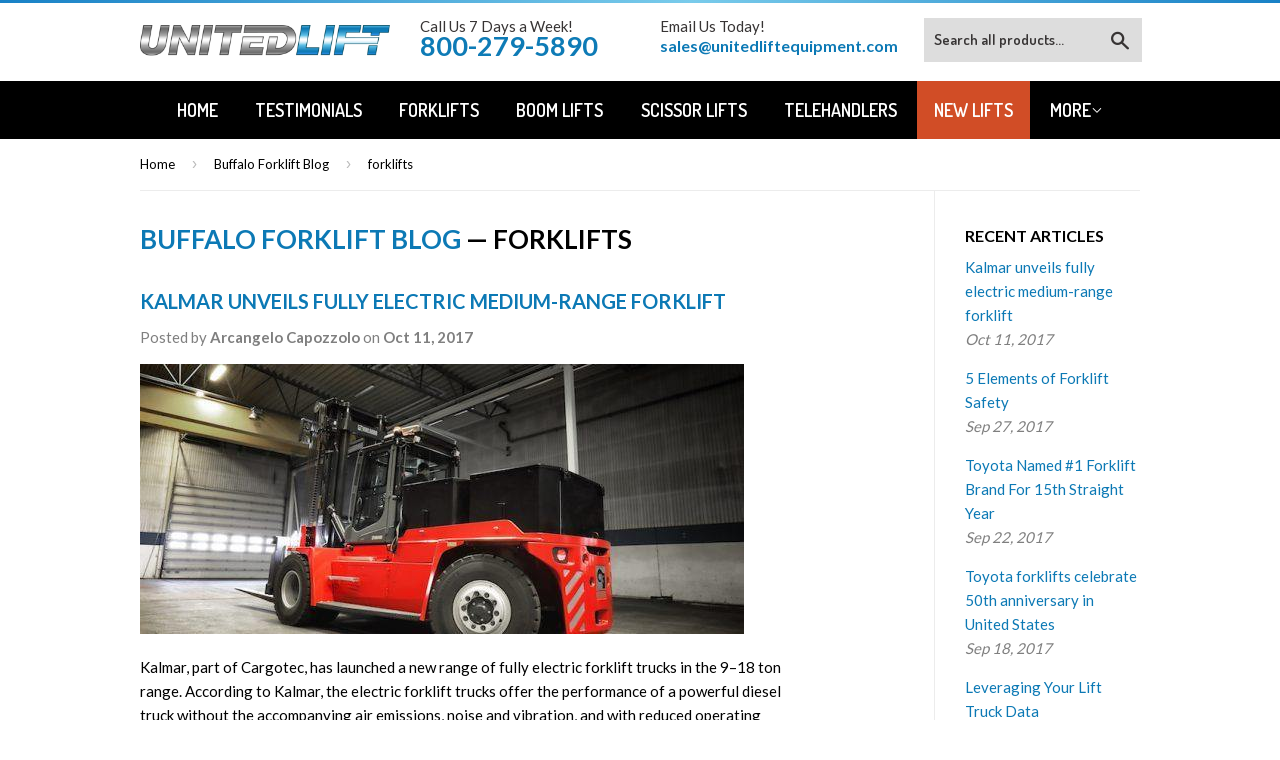

--- FILE ---
content_type: text/html; charset=utf-8
request_url: https://unitedlift.com/blogs/buffalo-forklift-blog/tagged/forklifts?page=2
body_size: 22131
content:
<!doctype html>
<!--[if lt IE 7]><html class="no-js lt-ie9 lt-ie8 lt-ie7" lang="en"> <![endif]-->
<!--[if IE 7]><html class="no-js lt-ie9 lt-ie8" lang="en"> <![endif]-->
<!--[if IE 8]><html class="no-js lt-ie9" lang="en"> <![endif]-->
<!--[if IE 9 ]><html class="ie9 no-js"> <![endif]-->
<!--[if (gt IE 9)|!(IE)]><!--> <html class="no-touch no-js"> <!--<![endif]-->
<head>
<!-- Added by AVADA SEO Suite -->






<meta name="twitter:image" content="">




<!-- Added by AVADA SEO Suite: Blog Structured Data -->
<script type="application/ld+json"></script>
<!-- /Added by AVADA SEO Suite --><!-- Added by AVADA SEO Suite: Breadcrumb Structured Data  -->
<script type="application/ld+json">{
  "@context": "https://schema.org",
  "@type": "BreadcrumbList",
  "itemListElement": [{
    "@type": "ListItem",
    "position": 1,
    "name": "Home",
    "item": "https://www.unitedliftequipment.com"
  }, {
    "@type": "ListItem",
    "position": 2,
    "name": "Buffalo Forklift Blog",
    "item": "https://www.unitedliftequipment.com/blogs/buffalo-forklift-blog"
  }]
}
</script>
<!-- Added by AVADA SEO Suite -->


<!-- /Added by AVADA SEO Suite -->

<!-- Start of Booster Apps Seo-0.1-->
  <title>Buffalo Forklift Blog&ndash; Tagged &quot;forklifts&quot;&ndash; Page 2&ndash; United Lift LLC</title>
  <meta name="description" content="" />

<!-- end of Booster Apps SEO -->
                    

  <!-- Basic page needs ================================================== -->
  <meta charset="utf-8">
  <meta http-equiv="X-UA-Compatible" content="IE=edge,chrome=1">

  
  <link rel="shortcut icon" href="//unitedlift.com/cdn/shop/t/2/assets/favicon.png?v=98637654961944664341553696953" type="image/png" />
  

  <!-- Title and description ================================================== -->
  


  

  <script type="text/javascript">
(function(a,e,c,f,g,b,d){var h={ak:"979143911",cl:"w841CLGytWYQ55ny0gM"};a[c]=a[c]||function(){(a[c].q=a[c].q||[]).push(arguments)};a[f]||(a[f]=h.ak);b=e.createElement(g);b.async=1;b.src="//www.gstatic.com/wcm/loader.js";d=e.getElementsByTagName(g)[0];d.parentNode.insertBefore(b,d);a._googWcmGet=function(b,d,e){a[c](2,b,h,d,null,new Date,e)}})(window,document,"_googWcmImpl","_googWcmAk","script");
</script>
  
  <!-- Product meta ================================================== -->
  

  <meta property="og:type" content="website">
  <meta property="og:title" content="Buffalo Forklift Blog">
  <meta property="og:url" content="https://www.unitedliftequipment.com/blogs/buffalo-forklift-blog/tagged/forklifts?page=2">
  
  <meta property="og:image" content="http://unitedlift.com/cdn/shop/t/2/assets/logo.png?v=78353865506034483381651096799">
  <meta property="og:image:secure_url" content="https://unitedlift.com/cdn/shop/t/2/assets/logo.png?v=78353865506034483381651096799">
  


  

  <meta property="og:site_name" content="United Lift LLC">

  


<meta name="twitter:card" content="summary">




  <!-- Helpers ================================================== -->
  <link rel="canonical" href="https://www.unitedliftequipment.com/blogs/buffalo-forklift-blog/tagged/forklifts?page=2">
  <meta name="viewport" content="width=device-width,initial-scale=1">

  
  <!-- Ajaxify Cart Plugin ================================================== -->
  <link href="//unitedlift.com/cdn/shop/t/2/assets/ajaxify.scss.css?v=68629703479312949781464970635" rel="stylesheet" type="text/css" media="all" />
  

  <!-- CSS ================================================== -->
  <link href="//unitedlift.com/cdn/shop/t/2/assets/timber.scss.css?v=125321442469651838961744062215" rel="stylesheet" type="text/css" media="all" />
  
  
  
  <link href="//fonts.googleapis.com/css?family=Lato:400,700" rel="stylesheet" type="text/css" media="all" />


  


  
    
    
    <link href="//fonts.googleapis.com/css?family=Dosis:600" rel="stylesheet" type="text/css" media="all" />
  



  <!-- Header hook for plugins ================================================== -->
  <script>window.performance && window.performance.mark && window.performance.mark('shopify.content_for_header.start');</script><meta name="google-site-verification" content="yKEO1b0JYfmO73WmlZGb_7tEh5jTv3xpVLsvaN5kwQo">
<meta name="google-site-verification" content="dju9rAd5ZQ6xI972kZqfiArcgWeh9IFFCrGsdbUvvDY">
<meta id="shopify-digital-wallet" name="shopify-digital-wallet" content="/12788575/digital_wallets/dialog">
<link rel="alternate" type="application/atom+xml" title="Feed" href="/blogs/buffalo-forklift-blog/tagged/forklifts.atom" />
<link rel="prev" href="/blogs/buffalo-forklift-blog/tagged/forklifts?page=1">
<link rel="next" href="/blogs/buffalo-forklift-blog/tagged/forklifts?page=3">
<script async="async" src="/checkouts/internal/preloads.js?locale=en-US"></script>
<script id="shopify-features" type="application/json">{"accessToken":"21b888db9188f2f13ad39ddfae5a5c50","betas":["rich-media-storefront-analytics"],"domain":"unitedlift.com","predictiveSearch":true,"shopId":12788575,"locale":"en"}</script>
<script>var Shopify = Shopify || {};
Shopify.shop = "buffalo-forklift-llc.myshopify.com";
Shopify.locale = "en";
Shopify.currency = {"active":"USD","rate":"1.0"};
Shopify.country = "US";
Shopify.theme = {"name":"supply","id":100106689,"schema_name":null,"schema_version":null,"theme_store_id":null,"role":"main"};
Shopify.theme.handle = "null";
Shopify.theme.style = {"id":null,"handle":null};
Shopify.cdnHost = "unitedlift.com/cdn";
Shopify.routes = Shopify.routes || {};
Shopify.routes.root = "/";</script>
<script type="module">!function(o){(o.Shopify=o.Shopify||{}).modules=!0}(window);</script>
<script>!function(o){function n(){var o=[];function n(){o.push(Array.prototype.slice.apply(arguments))}return n.q=o,n}var t=o.Shopify=o.Shopify||{};t.loadFeatures=n(),t.autoloadFeatures=n()}(window);</script>
<script id="shop-js-analytics" type="application/json">{"pageType":"blog"}</script>
<script defer="defer" async type="module" src="//unitedlift.com/cdn/shopifycloud/shop-js/modules/v2/client.init-shop-cart-sync_BdyHc3Nr.en.esm.js"></script>
<script defer="defer" async type="module" src="//unitedlift.com/cdn/shopifycloud/shop-js/modules/v2/chunk.common_Daul8nwZ.esm.js"></script>
<script type="module">
  await import("//unitedlift.com/cdn/shopifycloud/shop-js/modules/v2/client.init-shop-cart-sync_BdyHc3Nr.en.esm.js");
await import("//unitedlift.com/cdn/shopifycloud/shop-js/modules/v2/chunk.common_Daul8nwZ.esm.js");

  window.Shopify.SignInWithShop?.initShopCartSync?.({"fedCMEnabled":true,"windoidEnabled":true});

</script>
<script>(function() {
  var isLoaded = false;
  function asyncLoad() {
    if (isLoaded) return;
    isLoaded = true;
    var urls = ["https:\/\/api.ns8.com\/v1\/analytics\/script\/76374016?name=latestVisitors\u0026shop=buffalo-forklift-llc.myshopify.com","\/\/www.powr.io\/powr.js?powr-token=buffalo-forklift-llc.myshopify.com\u0026external-type=shopify\u0026shop=buffalo-forklift-llc.myshopify.com","\/\/dyuszqdfuyvqq.cloudfront.net\/packs\/mf_embed_v8.js?mf_token=ff7bc57a-122c-4a12-afda-e4b62e7ba6e1\u0026shop=buffalo-forklift-llc.myshopify.com","https:\/\/omnisrc.com\/inShop\/Embed\/shopify.js?shop=buffalo-forklift-llc.myshopify.com","\/\/shopify.privy.com\/widget.js?shop=buffalo-forklift-llc.myshopify.com","\/\/shopify.privy.com\/widget.js?shop=buffalo-forklift-llc.myshopify.com","https:\/\/seo.apps.avada.io\/avada-seo-installed.js?shop=buffalo-forklift-llc.myshopify.com","\/\/cdn.shopify.com\/proxy\/5e407d363c6b29d3eedd7b214bf446a220fdedd02f2f64172026bdb4a2914acd\/shopify-script-tags.s3.eu-west-1.amazonaws.com\/smartseo\/instantpage.js?shop=buffalo-forklift-llc.myshopify.com\u0026sp-cache-control=cHVibGljLCBtYXgtYWdlPTkwMA"];
    for (var i = 0; i < urls.length; i++) {
      var s = document.createElement('script');
      s.type = 'text/javascript';
      s.async = true;
      s.src = urls[i];
      var x = document.getElementsByTagName('script')[0];
      x.parentNode.insertBefore(s, x);
    }
  };
  if(window.attachEvent) {
    window.attachEvent('onload', asyncLoad);
  } else {
    window.addEventListener('load', asyncLoad, false);
  }
})();</script>
<script id="__st">var __st={"a":12788575,"offset":-18000,"reqid":"1baa980d-b003-4ef5-a1cd-bf1bf0741311-1768995870","pageurl":"unitedlift.com\/blogs\/buffalo-forklift-blog\/tagged\/forklifts?page=2","s":"blogs-71865281","u":"7f705d1e15ce","p":"blog","rtyp":"blog","rid":71865281};</script>
<script>window.ShopifyPaypalV4VisibilityTracking = true;</script>
<script id="captcha-bootstrap">!function(){'use strict';const t='contact',e='account',n='new_comment',o=[[t,t],['blogs',n],['comments',n],[t,'customer']],c=[[e,'customer_login'],[e,'guest_login'],[e,'recover_customer_password'],[e,'create_customer']],r=t=>t.map((([t,e])=>`form[action*='/${t}']:not([data-nocaptcha='true']) input[name='form_type'][value='${e}']`)).join(','),a=t=>()=>t?[...document.querySelectorAll(t)].map((t=>t.form)):[];function s(){const t=[...o],e=r(t);return a(e)}const i='password',u='form_key',d=['recaptcha-v3-token','g-recaptcha-response','h-captcha-response',i],f=()=>{try{return window.sessionStorage}catch{return}},m='__shopify_v',_=t=>t.elements[u];function p(t,e,n=!1){try{const o=window.sessionStorage,c=JSON.parse(o.getItem(e)),{data:r}=function(t){const{data:e,action:n}=t;return t[m]||n?{data:e,action:n}:{data:t,action:n}}(c);for(const[e,n]of Object.entries(r))t.elements[e]&&(t.elements[e].value=n);n&&o.removeItem(e)}catch(o){console.error('form repopulation failed',{error:o})}}const l='form_type',E='cptcha';function T(t){t.dataset[E]=!0}const w=window,h=w.document,L='Shopify',v='ce_forms',y='captcha';let A=!1;((t,e)=>{const n=(g='f06e6c50-85a8-45c8-87d0-21a2b65856fe',I='https://cdn.shopify.com/shopifycloud/storefront-forms-hcaptcha/ce_storefront_forms_captcha_hcaptcha.v1.5.2.iife.js',D={infoText:'Protected by hCaptcha',privacyText:'Privacy',termsText:'Terms'},(t,e,n)=>{const o=w[L][v],c=o.bindForm;if(c)return c(t,g,e,D).then(n);var r;o.q.push([[t,g,e,D],n]),r=I,A||(h.body.append(Object.assign(h.createElement('script'),{id:'captcha-provider',async:!0,src:r})),A=!0)});var g,I,D;w[L]=w[L]||{},w[L][v]=w[L][v]||{},w[L][v].q=[],w[L][y]=w[L][y]||{},w[L][y].protect=function(t,e){n(t,void 0,e),T(t)},Object.freeze(w[L][y]),function(t,e,n,w,h,L){const[v,y,A,g]=function(t,e,n){const i=e?o:[],u=t?c:[],d=[...i,...u],f=r(d),m=r(i),_=r(d.filter((([t,e])=>n.includes(e))));return[a(f),a(m),a(_),s()]}(w,h,L),I=t=>{const e=t.target;return e instanceof HTMLFormElement?e:e&&e.form},D=t=>v().includes(t);t.addEventListener('submit',(t=>{const e=I(t);if(!e)return;const n=D(e)&&!e.dataset.hcaptchaBound&&!e.dataset.recaptchaBound,o=_(e),c=g().includes(e)&&(!o||!o.value);(n||c)&&t.preventDefault(),c&&!n&&(function(t){try{if(!f())return;!function(t){const e=f();if(!e)return;const n=_(t);if(!n)return;const o=n.value;o&&e.removeItem(o)}(t);const e=Array.from(Array(32),(()=>Math.random().toString(36)[2])).join('');!function(t,e){_(t)||t.append(Object.assign(document.createElement('input'),{type:'hidden',name:u})),t.elements[u].value=e}(t,e),function(t,e){const n=f();if(!n)return;const o=[...t.querySelectorAll(`input[type='${i}']`)].map((({name:t})=>t)),c=[...d,...o],r={};for(const[a,s]of new FormData(t).entries())c.includes(a)||(r[a]=s);n.setItem(e,JSON.stringify({[m]:1,action:t.action,data:r}))}(t,e)}catch(e){console.error('failed to persist form',e)}}(e),e.submit())}));const S=(t,e)=>{t&&!t.dataset[E]&&(n(t,e.some((e=>e===t))),T(t))};for(const o of['focusin','change'])t.addEventListener(o,(t=>{const e=I(t);D(e)&&S(e,y())}));const B=e.get('form_key'),M=e.get(l),P=B&&M;t.addEventListener('DOMContentLoaded',(()=>{const t=y();if(P)for(const e of t)e.elements[l].value===M&&p(e,B);[...new Set([...A(),...v().filter((t=>'true'===t.dataset.shopifyCaptcha))])].forEach((e=>S(e,t)))}))}(h,new URLSearchParams(w.location.search),n,t,e,['guest_login'])})(!0,!0)}();</script>
<script integrity="sha256-4kQ18oKyAcykRKYeNunJcIwy7WH5gtpwJnB7kiuLZ1E=" data-source-attribution="shopify.loadfeatures" defer="defer" src="//unitedlift.com/cdn/shopifycloud/storefront/assets/storefront/load_feature-a0a9edcb.js" crossorigin="anonymous"></script>
<script data-source-attribution="shopify.dynamic_checkout.dynamic.init">var Shopify=Shopify||{};Shopify.PaymentButton=Shopify.PaymentButton||{isStorefrontPortableWallets:!0,init:function(){window.Shopify.PaymentButton.init=function(){};var t=document.createElement("script");t.src="https://unitedlift.com/cdn/shopifycloud/portable-wallets/latest/portable-wallets.en.js",t.type="module",document.head.appendChild(t)}};
</script>
<script data-source-attribution="shopify.dynamic_checkout.buyer_consent">
  function portableWalletsHideBuyerConsent(e){var t=document.getElementById("shopify-buyer-consent"),n=document.getElementById("shopify-subscription-policy-button");t&&n&&(t.classList.add("hidden"),t.setAttribute("aria-hidden","true"),n.removeEventListener("click",e))}function portableWalletsShowBuyerConsent(e){var t=document.getElementById("shopify-buyer-consent"),n=document.getElementById("shopify-subscription-policy-button");t&&n&&(t.classList.remove("hidden"),t.removeAttribute("aria-hidden"),n.addEventListener("click",e))}window.Shopify?.PaymentButton&&(window.Shopify.PaymentButton.hideBuyerConsent=portableWalletsHideBuyerConsent,window.Shopify.PaymentButton.showBuyerConsent=portableWalletsShowBuyerConsent);
</script>
<script data-source-attribution="shopify.dynamic_checkout.cart.bootstrap">document.addEventListener("DOMContentLoaded",(function(){function t(){return document.querySelector("shopify-accelerated-checkout-cart, shopify-accelerated-checkout")}if(t())Shopify.PaymentButton.init();else{new MutationObserver((function(e,n){t()&&(Shopify.PaymentButton.init(),n.disconnect())})).observe(document.body,{childList:!0,subtree:!0})}}));
</script>

<script>window.performance && window.performance.mark && window.performance.mark('shopify.content_for_header.end');</script>

  

<!--[if lt IE 9]>
<script src="//cdnjs.cloudflare.com/ajax/libs/html5shiv/3.7.2/html5shiv.min.js" type="text/javascript"></script>
<script src="//unitedlift.com/cdn/shop/t/2/assets/respond.min.js?v=52248677837542619231462394190" type="text/javascript"></script>
<link href="//unitedlift.com/cdn/shop/t/2/assets/respond-proxy.html" id="respond-proxy" rel="respond-proxy" />
<link href="//www.unitedliftequipment.com/search?q=493445c8b9397f2470ed0d8a9003eedf" id="respond-redirect" rel="respond-redirect" />
<script src="//www.unitedliftequipment.com/search?q=493445c8b9397f2470ed0d8a9003eedf" type="text/javascript"></script>
<![endif]-->
<!--[if (lte IE 9) ]><script src="//unitedlift.com/cdn/shop/t/2/assets/match-media.min.js?v=159635276924582161481462394190" type="text/javascript"></script><![endif]-->


  
  

  <script src="//ajax.googleapis.com/ajax/libs/jquery/1.11.0/jquery.min.js" type="text/javascript"></script>
  <script src="//unitedlift.com/cdn/shop/t/2/assets/modernizr.min.js?v=26620055551102246001462394190" type="text/javascript"></script>
  
<script type="text/javascript" src="https://secure.leadforensics.com/js/90156.js" ></script>
<noscript><img alt="" src="https://secure.leadforensics.com/90156.png" style="display:none;" /></noscript>

 <!-- Google Webmaster Tools Site Verification -->
<meta name="google-site-verification" content="dju9rAd5ZQ6xI972kZqfiArcgWeh9IFFCrGsdbUvvDY" />
<!-- BEGIN app block: shopify://apps/smart-seo/blocks/smartseo/7b0a6064-ca2e-4392-9a1d-8c43c942357b --><meta name="smart-seo-integrated" content="true" /><!-- metatagsSavedToSEOFields: false --><!-- BEGIN app snippet: smartseo.custom.schemas.jsonld --><!-- END app snippet --><!-- BEGIN app snippet: smartseo.blog.metatags --><!-- blog_seo_template_metafield:  --><title>Buffalo Forklift Blog</title>
<meta name="description" content="" />
<meta name="smartseo-timestamp" content="0" /><!-- END app snippet --><!-- BEGIN app snippet: smartseo.blog.jsonld --><!--JSON-LD data generated by Smart SEO-->
<script type="application/ld+json">
    {
        "@context": "https://schema.org",
        "@type": "Blog",
        "name": "Buffalo Forklift Blog",
        "url": "/blogs/buffalo-forklift-blog",
        "blogPosts": [
            {
                "@context": "https://schema.org",
                "@type": "BlogPosting",
                "headline": "Lift Truck Tips: Maintain the Lift Truck Fleet, Sustain the Business",
                "mainEntityOfPage": "https://unitedlift.com/blogs/buffalo-forklift-blog/lift-truck-tips-maintain-the-lift-truck-fleet-sustain-the-business-1",
                "image": {
                    "@type": "ImageObject",
                    "url": "https:articles/dd48714f86b2590175ef4a685124ced1.jpg",
                    "width": 1024,
                    "height": 1024
                },
                "url": "https://unitedlift.com/blogs/buffalo-forklift-blog/lift-truck-tips-maintain-the-lift-truck-fleet-sustain-the-business-1",
                "datePublished": "2018-02-08 13:52:00 -0500",
                "dateModified": "2021-01-05 17:20:23 -0500",
                "dateCreated": "2018-02-08 13:51:21 -0500",
                "author": {
                    "@type": "Person",
                    "name": "Arcangelo Capozzolo",
                    "url": "https://unitedlift.com"
                }
            },
            {
                "@context": "https://schema.org",
                "@type": "BlogPosting",
                "headline": "The Connected Forklift Service Technician",
                "mainEntityOfPage": "https://unitedlift.com/blogs/buffalo-forklift-blog/the-connected-forklift-service-technician",
                "image": {
                    "@type": "ImageObject",
                    "url": "https:articles/242970d98f16ff1c7a6545d699bb80ab.jpg",
                    "width": 1024,
                    "height": 1024
                },
                "url": "https://unitedlift.com/blogs/buffalo-forklift-blog/the-connected-forklift-service-technician",
                "datePublished": "2018-02-02 11:14:00 -0500",
                "dateModified": "2021-01-05 17:20:30 -0500",
                "dateCreated": "2018-02-02 11:13:40 -0500",
                "author": {
                    "@type": "Person",
                    "name": "Arcangelo Capozzolo",
                    "url": "https://unitedlift.com"
                }
            },
            {
                "@context": "https://schema.org",
                "@type": "BlogPosting",
                "headline": "Manufacturers lead charge toward electrified future",
                "mainEntityOfPage": "https://unitedlift.com/blogs/buffalo-forklift-blog/manufacturers-lead-charge-toward-electrified-future-1",
                "image": {
                    "@type": "ImageObject",
                    "url": "https:articles/263c54894c2ecbb349aece1321f82737.jpg",
                    "width": 1024,
                    "height": 1024
                },
                "url": "https://unitedlift.com/blogs/buffalo-forklift-blog/manufacturers-lead-charge-toward-electrified-future-1",
                "datePublished": "2018-01-23 14:30:00 -0500",
                "dateModified": "2021-01-05 17:20:33 -0500",
                "dateCreated": "2018-01-23 14:29:39 -0500",
                "author": {
                    "@type": "Person",
                    "name": "Arcangelo Capozzolo",
                    "url": "https://unitedlift.com"
                }
            },
            {
                "@context": "https://schema.org",
                "@type": "BlogPosting",
                "headline": "Camso Launches Three New Press-On Tires for Maximum Productivity and Uptime",
                "mainEntityOfPage": "https://unitedlift.com/blogs/buffalo-forklift-blog/camso-launches-three-new-press-on-tires-for-maximum-productivity-and-uptime",
                "image": {
                    "@type": "ImageObject",
                    "url": "https:articles/6ba22937056354df61a47acaf5bbab0b.jpg",
                    "width": 1024,
                    "height": 1024
                },
                "url": "https://unitedlift.com/blogs/buffalo-forklift-blog/camso-launches-three-new-press-on-tires-for-maximum-productivity-and-uptime",
                "datePublished": "2017-10-27 14:02:00 -0400",
                "dateModified": "2021-01-05 17:20:39 -0500",
                "dateCreated": "2017-10-27 13:58:19 -0400",
                "author": {
                    "@type": "Person",
                    "name": "Arcangelo Capozzolo",
                    "url": "https://unitedlift.com"
                }
            },
            {
                "@context": "https://schema.org",
                "@type": "BlogPosting",
                "headline": "GRI unveils wider solid tire for forklifts",
                "mainEntityOfPage": "https://unitedlift.com/blogs/buffalo-forklift-blog/gri-unveils-wider-solid-tire-for-forklifts",
                "image": {
                    "@type": "ImageObject",
                    "url": "https:articles/AR-171019975.jpg_cci_ts_20171012153151_ExactW_320.jpeg",
                    "width": 1024,
                    "height": 1024
                },
                "url": "https://unitedlift.com/blogs/buffalo-forklift-blog/gri-unveils-wider-solid-tire-for-forklifts",
                "datePublished": "2017-10-13 16:29:00 -0400",
                "dateModified": "2017-10-13 16:35:27 -0400",
                "dateCreated": "2017-10-13 16:29:38 -0400",
                "author": {
                    "@type": "Person",
                    "name": "Arcangelo Capozzolo",
                    "url": "https://unitedlift.com"
                }
            },
            {
                "@context": "https://schema.org",
                "@type": "BlogPosting",
                "headline": "Kalmar unveils fully electric medium-range forklift",
                "mainEntityOfPage": "https://unitedlift.com/blogs/buffalo-forklift-blog/kalmar-unveils-fully-electric-medium-range-forklift",
                "image": {
                    "@type": "ImageObject",
                    "url": "https:articles/14675e842167a213b0b990f181deabee.jpg",
                    "width": 1024,
                    "height": 1024
                },
                "url": "https://unitedlift.com/blogs/buffalo-forklift-blog/kalmar-unveils-fully-electric-medium-range-forklift",
                "datePublished": "2017-10-11 16:05:00 -0400",
                "dateModified": "2021-01-05 17:20:43 -0500",
                "dateCreated": "2017-10-11 16:00:39 -0400",
                "author": {
                    "@type": "Person",
                    "name": "Arcangelo Capozzolo",
                    "url": "https://unitedlift.com"
                }
            },
            {
                "@context": "https://schema.org",
                "@type": "BlogPosting",
                "headline": "5 Elements of Forklift Safety",
                "mainEntityOfPage": "https://unitedlift.com/blogs/buffalo-forklift-blog/5-elements-of-forklift-safety",
                "image": {
                    "@type": "ImageObject",
                    "url": "https:articles/0565c3d5293a1beb1db8f6c637930eff.jpg",
                    "width": 1024,
                    "height": 1024
                },
                "url": "https://unitedlift.com/blogs/buffalo-forklift-blog/5-elements-of-forklift-safety",
                "datePublished": "2017-09-27 16:05:00 -0400",
                "dateModified": "2021-01-05 17:20:46 -0500",
                "dateCreated": "2017-09-27 16:02:10 -0400",
                "author": {
                    "@type": "Person",
                    "name": "Arcangelo Capozzolo",
                    "url": "https://unitedlift.com"
                }
            },
            {
                "@context": "https://schema.org",
                "@type": "BlogPosting",
                "headline": "Toyota Named #1 Forklift Brand For 15th Straight Year",
                "mainEntityOfPage": "https://unitedlift.com/blogs/buffalo-forklift-blog/toyota-named-1-forklift-brand-for-15th-straight-year",
                "image": {
                    "@type": "ImageObject",
                    "url": "https:articles/5b1fe09e22e99a15a091ccca58349c17.png",
                    "width": 1024,
                    "height": 1024
                },
                "url": "https://unitedlift.com/blogs/buffalo-forklift-blog/toyota-named-1-forklift-brand-for-15th-straight-year",
                "datePublished": "2017-09-22 16:55:00 -0400",
                "dateModified": "2021-01-05 17:20:50 -0500",
                "dateCreated": "2017-09-22 16:55:19 -0400",
                "author": {
                    "@type": "Person",
                    "name": "Arcangelo Capozzolo",
                    "url": "https://unitedlift.com"
                }
            },
            {
                "@context": "https://schema.org",
                "@type": "BlogPosting",
                "headline": "Toyota forklifts celebrate 50th anniversary in United States",
                "mainEntityOfPage": "https://unitedlift.com/blogs/buffalo-forklift-blog/toyota-forklifts-celebrate-50th-anniversary-in-united-states",
                "image": {
                    "@type": "ImageObject",
                    "url": "https:articles/815443c16eece18aca96f040451bd3d2.png",
                    "width": 1024,
                    "height": 1024
                },
                "url": "https://unitedlift.com/blogs/buffalo-forklift-blog/toyota-forklifts-celebrate-50th-anniversary-in-united-states",
                "datePublished": "2017-09-18 14:08:00 -0400",
                "dateModified": "2021-01-05 17:20:54 -0500",
                "dateCreated": "2017-09-18 14:05:54 -0400",
                "author": {
                    "@type": "Person",
                    "name": "Arcangelo Capozzolo",
                    "url": "https://unitedlift.com"
                }
            },
            {
                "@context": "https://schema.org",
                "@type": "BlogPosting",
                "headline": "Leveraging Your Lift Truck Data",
                "mainEntityOfPage": "https://unitedlift.com/blogs/buffalo-forklift-blog/leveraging-your-lift-truck-data",
                "image": {
                    "@type": "ImageObject",
                    "url": "https:articles/06c1956a372b08ee98097e018862a07e.jpg",
                    "width": 1024,
                    "height": 1024
                },
                "url": "https://unitedlift.com/blogs/buffalo-forklift-blog/leveraging-your-lift-truck-data",
                "datePublished": "2017-08-28 15:34:00 -0400",
                "dateModified": "2021-01-05 17:20:59 -0500",
                "dateCreated": "2017-08-28 15:31:48 -0400",
                "author": {
                    "@type": "Person",
                    "name": "Arcangelo Capozzolo",
                    "url": "https://unitedlift.com"
                }
            },
            {
                "@context": "https://schema.org",
                "@type": "BlogPosting",
                "headline": "Top 20 Lift Truck Suppliers 2016",
                "mainEntityOfPage": "https://unitedlift.com/blogs/buffalo-forklift-blog/top-20-lift-truck-suppliers-2016",
                "image": {
                    "@type": "ImageObject",
                    "url": "https:articles/9fc60d72c2b600e3e1219c3ec88ac3a5.jpg",
                    "width": 1024,
                    "height": 1024
                },
                "url": "https://unitedlift.com/blogs/buffalo-forklift-blog/top-20-lift-truck-suppliers-2016",
                "datePublished": "2017-08-23 09:52:00 -0400",
                "dateModified": "2021-01-05 17:21:04 -0500",
                "dateCreated": "2017-08-23 09:40:28 -0400",
                "author": {
                    "@type": "Person",
                    "name": "Arcangelo Capozzolo",
                    "url": "https://unitedlift.com"
                }
            },
            {
                "@context": "https://schema.org",
                "@type": "BlogPosting",
                "headline": "No shortcuts to quality operators",
                "mainEntityOfPage": "https://unitedlift.com/blogs/buffalo-forklift-blog/no-shortcuts-to-quality-operators",
                "image": {
                    "@type": "ImageObject",
                    "url": "https:articles/cf6aaa026673d2a342d86a283203012b.jpg",
                    "width": 1024,
                    "height": 1024
                },
                "url": "https://unitedlift.com/blogs/buffalo-forklift-blog/no-shortcuts-to-quality-operators",
                "datePublished": "2017-08-08 11:00:00 -0400",
                "dateModified": "2021-01-05 17:21:11 -0500",
                "dateCreated": "2017-08-08 10:47:53 -0400",
                "author": {
                    "@type": "Person",
                    "name": "Arcangelo Capozzolo",
                    "url": "https://unitedlift.com"
                }
            },
            {
                "@context": "https://schema.org",
                "@type": "BlogPosting",
                "headline": "Forklift Truck Market Size Will Grow at 6.9% CAGR by 2021",
                "mainEntityOfPage": "https://unitedlift.com/blogs/buffalo-forklift-blog/forklift-truck-market-size-will-grow-at-6-9-cagr-by-2021",
                "image": {
                    "@type": "ImageObject",
                    "url": "https:articles/5efd157f11581c10c5070ccd983b2112.jpg",
                    "width": 1024,
                    "height": 1024
                },
                "url": "https://unitedlift.com/blogs/buffalo-forklift-blog/forklift-truck-market-size-will-grow-at-6-9-cagr-by-2021",
                "datePublished": "2017-08-03 16:13:00 -0400",
                "dateModified": "2021-01-05 17:21:17 -0500",
                "dateCreated": "2017-08-03 13:00:27 -0400",
                "author": {
                    "@type": "Person",
                    "name": "Arcangelo Capozzolo",
                    "url": "https://unitedlift.com"
                }
            }
        ]
    }
</script>
<!-- END app snippet --><!-- BEGIN app snippet: smartseo.no.index -->





<!-- END app snippet --><!-- BEGIN app snippet: smartseo.breadcrumbs.jsonld --><!--JSON-LD data generated by Smart SEO-->
<script type="application/ld+json">
    {
        "@context": "https://schema.org",
        "@type": "BreadcrumbList",
        "itemListElement": [
            {
                "@type": "ListItem",
                "position": 1,
                "item": {
                    "@type": "Website",
                    "@id": "https://unitedlift.com",
                    "name": "Home"
                }
            },
            {
                "@type": "ListItem",
                "position": 2,
                "item": {
                    "@type": "Blog",
                    "@id": "https://unitedlift.com/blogs/buffalo-forklift-blog",
                    "name": "Buffalo Forklift Blog"
                }
            },
            {
                "@type": "ListItem",
                "position": 3,
                "item": {
                    "@type": "Blog",
                    "@id": "https://unitedlift.com/blogs/buffalo-forklift-blog/forklifts",
                    "name": "forklifts"
                }
            }
        ]
    }
</script><!-- END app snippet --><!-- END app block --><link href="https://monorail-edge.shopifysvc.com" rel="dns-prefetch">
<script>(function(){if ("sendBeacon" in navigator && "performance" in window) {try {var session_token_from_headers = performance.getEntriesByType('navigation')[0].serverTiming.find(x => x.name == '_s').description;} catch {var session_token_from_headers = undefined;}var session_cookie_matches = document.cookie.match(/_shopify_s=([^;]*)/);var session_token_from_cookie = session_cookie_matches && session_cookie_matches.length === 2 ? session_cookie_matches[1] : "";var session_token = session_token_from_headers || session_token_from_cookie || "";function handle_abandonment_event(e) {var entries = performance.getEntries().filter(function(entry) {return /monorail-edge.shopifysvc.com/.test(entry.name);});if (!window.abandonment_tracked && entries.length === 0) {window.abandonment_tracked = true;var currentMs = Date.now();var navigation_start = performance.timing.navigationStart;var payload = {shop_id: 12788575,url: window.location.href,navigation_start,duration: currentMs - navigation_start,session_token,page_type: "blog"};window.navigator.sendBeacon("https://monorail-edge.shopifysvc.com/v1/produce", JSON.stringify({schema_id: "online_store_buyer_site_abandonment/1.1",payload: payload,metadata: {event_created_at_ms: currentMs,event_sent_at_ms: currentMs}}));}}window.addEventListener('pagehide', handle_abandonment_event);}}());</script>
<script id="web-pixels-manager-setup">(function e(e,d,r,n,o){if(void 0===o&&(o={}),!Boolean(null===(a=null===(i=window.Shopify)||void 0===i?void 0:i.analytics)||void 0===a?void 0:a.replayQueue)){var i,a;window.Shopify=window.Shopify||{};var t=window.Shopify;t.analytics=t.analytics||{};var s=t.analytics;s.replayQueue=[],s.publish=function(e,d,r){return s.replayQueue.push([e,d,r]),!0};try{self.performance.mark("wpm:start")}catch(e){}var l=function(){var e={modern:/Edge?\/(1{2}[4-9]|1[2-9]\d|[2-9]\d{2}|\d{4,})\.\d+(\.\d+|)|Firefox\/(1{2}[4-9]|1[2-9]\d|[2-9]\d{2}|\d{4,})\.\d+(\.\d+|)|Chrom(ium|e)\/(9{2}|\d{3,})\.\d+(\.\d+|)|(Maci|X1{2}).+ Version\/(15\.\d+|(1[6-9]|[2-9]\d|\d{3,})\.\d+)([,.]\d+|)( \(\w+\)|)( Mobile\/\w+|) Safari\/|Chrome.+OPR\/(9{2}|\d{3,})\.\d+\.\d+|(CPU[ +]OS|iPhone[ +]OS|CPU[ +]iPhone|CPU IPhone OS|CPU iPad OS)[ +]+(15[._]\d+|(1[6-9]|[2-9]\d|\d{3,})[._]\d+)([._]\d+|)|Android:?[ /-](13[3-9]|1[4-9]\d|[2-9]\d{2}|\d{4,})(\.\d+|)(\.\d+|)|Android.+Firefox\/(13[5-9]|1[4-9]\d|[2-9]\d{2}|\d{4,})\.\d+(\.\d+|)|Android.+Chrom(ium|e)\/(13[3-9]|1[4-9]\d|[2-9]\d{2}|\d{4,})\.\d+(\.\d+|)|SamsungBrowser\/([2-9]\d|\d{3,})\.\d+/,legacy:/Edge?\/(1[6-9]|[2-9]\d|\d{3,})\.\d+(\.\d+|)|Firefox\/(5[4-9]|[6-9]\d|\d{3,})\.\d+(\.\d+|)|Chrom(ium|e)\/(5[1-9]|[6-9]\d|\d{3,})\.\d+(\.\d+|)([\d.]+$|.*Safari\/(?![\d.]+ Edge\/[\d.]+$))|(Maci|X1{2}).+ Version\/(10\.\d+|(1[1-9]|[2-9]\d|\d{3,})\.\d+)([,.]\d+|)( \(\w+\)|)( Mobile\/\w+|) Safari\/|Chrome.+OPR\/(3[89]|[4-9]\d|\d{3,})\.\d+\.\d+|(CPU[ +]OS|iPhone[ +]OS|CPU[ +]iPhone|CPU IPhone OS|CPU iPad OS)[ +]+(10[._]\d+|(1[1-9]|[2-9]\d|\d{3,})[._]\d+)([._]\d+|)|Android:?[ /-](13[3-9]|1[4-9]\d|[2-9]\d{2}|\d{4,})(\.\d+|)(\.\d+|)|Mobile Safari.+OPR\/([89]\d|\d{3,})\.\d+\.\d+|Android.+Firefox\/(13[5-9]|1[4-9]\d|[2-9]\d{2}|\d{4,})\.\d+(\.\d+|)|Android.+Chrom(ium|e)\/(13[3-9]|1[4-9]\d|[2-9]\d{2}|\d{4,})\.\d+(\.\d+|)|Android.+(UC? ?Browser|UCWEB|U3)[ /]?(15\.([5-9]|\d{2,})|(1[6-9]|[2-9]\d|\d{3,})\.\d+)\.\d+|SamsungBrowser\/(5\.\d+|([6-9]|\d{2,})\.\d+)|Android.+MQ{2}Browser\/(14(\.(9|\d{2,})|)|(1[5-9]|[2-9]\d|\d{3,})(\.\d+|))(\.\d+|)|K[Aa][Ii]OS\/(3\.\d+|([4-9]|\d{2,})\.\d+)(\.\d+|)/},d=e.modern,r=e.legacy,n=navigator.userAgent;return n.match(d)?"modern":n.match(r)?"legacy":"unknown"}(),u="modern"===l?"modern":"legacy",c=(null!=n?n:{modern:"",legacy:""})[u],f=function(e){return[e.baseUrl,"/wpm","/b",e.hashVersion,"modern"===e.buildTarget?"m":"l",".js"].join("")}({baseUrl:d,hashVersion:r,buildTarget:u}),m=function(e){var d=e.version,r=e.bundleTarget,n=e.surface,o=e.pageUrl,i=e.monorailEndpoint;return{emit:function(e){var a=e.status,t=e.errorMsg,s=(new Date).getTime(),l=JSON.stringify({metadata:{event_sent_at_ms:s},events:[{schema_id:"web_pixels_manager_load/3.1",payload:{version:d,bundle_target:r,page_url:o,status:a,surface:n,error_msg:t},metadata:{event_created_at_ms:s}}]});if(!i)return console&&console.warn&&console.warn("[Web Pixels Manager] No Monorail endpoint provided, skipping logging."),!1;try{return self.navigator.sendBeacon.bind(self.navigator)(i,l)}catch(e){}var u=new XMLHttpRequest;try{return u.open("POST",i,!0),u.setRequestHeader("Content-Type","text/plain"),u.send(l),!0}catch(e){return console&&console.warn&&console.warn("[Web Pixels Manager] Got an unhandled error while logging to Monorail."),!1}}}}({version:r,bundleTarget:l,surface:e.surface,pageUrl:self.location.href,monorailEndpoint:e.monorailEndpoint});try{o.browserTarget=l,function(e){var d=e.src,r=e.async,n=void 0===r||r,o=e.onload,i=e.onerror,a=e.sri,t=e.scriptDataAttributes,s=void 0===t?{}:t,l=document.createElement("script"),u=document.querySelector("head"),c=document.querySelector("body");if(l.async=n,l.src=d,a&&(l.integrity=a,l.crossOrigin="anonymous"),s)for(var f in s)if(Object.prototype.hasOwnProperty.call(s,f))try{l.dataset[f]=s[f]}catch(e){}if(o&&l.addEventListener("load",o),i&&l.addEventListener("error",i),u)u.appendChild(l);else{if(!c)throw new Error("Did not find a head or body element to append the script");c.appendChild(l)}}({src:f,async:!0,onload:function(){if(!function(){var e,d;return Boolean(null===(d=null===(e=window.Shopify)||void 0===e?void 0:e.analytics)||void 0===d?void 0:d.initialized)}()){var d=window.webPixelsManager.init(e)||void 0;if(d){var r=window.Shopify.analytics;r.replayQueue.forEach((function(e){var r=e[0],n=e[1],o=e[2];d.publishCustomEvent(r,n,o)})),r.replayQueue=[],r.publish=d.publishCustomEvent,r.visitor=d.visitor,r.initialized=!0}}},onerror:function(){return m.emit({status:"failed",errorMsg:"".concat(f," has failed to load")})},sri:function(e){var d=/^sha384-[A-Za-z0-9+/=]+$/;return"string"==typeof e&&d.test(e)}(c)?c:"",scriptDataAttributes:o}),m.emit({status:"loading"})}catch(e){m.emit({status:"failed",errorMsg:(null==e?void 0:e.message)||"Unknown error"})}}})({shopId: 12788575,storefrontBaseUrl: "https://www.unitedliftequipment.com",extensionsBaseUrl: "https://extensions.shopifycdn.com/cdn/shopifycloud/web-pixels-manager",monorailEndpoint: "https://monorail-edge.shopifysvc.com/unstable/produce_batch",surface: "storefront-renderer",enabledBetaFlags: ["2dca8a86"],webPixelsConfigList: [{"id":"141328703","eventPayloadVersion":"v1","runtimeContext":"LAX","scriptVersion":"1","type":"CUSTOM","privacyPurposes":["ANALYTICS"],"name":"Google Analytics tag (migrated)"},{"id":"shopify-app-pixel","configuration":"{}","eventPayloadVersion":"v1","runtimeContext":"STRICT","scriptVersion":"0450","apiClientId":"shopify-pixel","type":"APP","privacyPurposes":["ANALYTICS","MARKETING"]},{"id":"shopify-custom-pixel","eventPayloadVersion":"v1","runtimeContext":"LAX","scriptVersion":"0450","apiClientId":"shopify-pixel","type":"CUSTOM","privacyPurposes":["ANALYTICS","MARKETING"]}],isMerchantRequest: false,initData: {"shop":{"name":"United Lift LLC","paymentSettings":{"currencyCode":"USD"},"myshopifyDomain":"buffalo-forklift-llc.myshopify.com","countryCode":"US","storefrontUrl":"https:\/\/www.unitedliftequipment.com"},"customer":null,"cart":null,"checkout":null,"productVariants":[],"purchasingCompany":null},},"https://unitedlift.com/cdn","fcfee988w5aeb613cpc8e4bc33m6693e112",{"modern":"","legacy":""},{"shopId":"12788575","storefrontBaseUrl":"https:\/\/www.unitedliftequipment.com","extensionBaseUrl":"https:\/\/extensions.shopifycdn.com\/cdn\/shopifycloud\/web-pixels-manager","surface":"storefront-renderer","enabledBetaFlags":"[\"2dca8a86\"]","isMerchantRequest":"false","hashVersion":"fcfee988w5aeb613cpc8e4bc33m6693e112","publish":"custom","events":"[[\"page_viewed\",{}]]"});</script><script>
  window.ShopifyAnalytics = window.ShopifyAnalytics || {};
  window.ShopifyAnalytics.meta = window.ShopifyAnalytics.meta || {};
  window.ShopifyAnalytics.meta.currency = 'USD';
  var meta = {"page":{"pageType":"blog","resourceType":"blog","resourceId":71865281,"requestId":"1baa980d-b003-4ef5-a1cd-bf1bf0741311-1768995870"}};
  for (var attr in meta) {
    window.ShopifyAnalytics.meta[attr] = meta[attr];
  }
</script>
<script class="analytics">
  (function () {
    var customDocumentWrite = function(content) {
      var jquery = null;

      if (window.jQuery) {
        jquery = window.jQuery;
      } else if (window.Checkout && window.Checkout.$) {
        jquery = window.Checkout.$;
      }

      if (jquery) {
        jquery('body').append(content);
      }
    };

    var hasLoggedConversion = function(token) {
      if (token) {
        return document.cookie.indexOf('loggedConversion=' + token) !== -1;
      }
      return false;
    }

    var setCookieIfConversion = function(token) {
      if (token) {
        var twoMonthsFromNow = new Date(Date.now());
        twoMonthsFromNow.setMonth(twoMonthsFromNow.getMonth() + 2);

        document.cookie = 'loggedConversion=' + token + '; expires=' + twoMonthsFromNow;
      }
    }

    var trekkie = window.ShopifyAnalytics.lib = window.trekkie = window.trekkie || [];
    if (trekkie.integrations) {
      return;
    }
    trekkie.methods = [
      'identify',
      'page',
      'ready',
      'track',
      'trackForm',
      'trackLink'
    ];
    trekkie.factory = function(method) {
      return function() {
        var args = Array.prototype.slice.call(arguments);
        args.unshift(method);
        trekkie.push(args);
        return trekkie;
      };
    };
    for (var i = 0; i < trekkie.methods.length; i++) {
      var key = trekkie.methods[i];
      trekkie[key] = trekkie.factory(key);
    }
    trekkie.load = function(config) {
      trekkie.config = config || {};
      trekkie.config.initialDocumentCookie = document.cookie;
      var first = document.getElementsByTagName('script')[0];
      var script = document.createElement('script');
      script.type = 'text/javascript';
      script.onerror = function(e) {
        var scriptFallback = document.createElement('script');
        scriptFallback.type = 'text/javascript';
        scriptFallback.onerror = function(error) {
                var Monorail = {
      produce: function produce(monorailDomain, schemaId, payload) {
        var currentMs = new Date().getTime();
        var event = {
          schema_id: schemaId,
          payload: payload,
          metadata: {
            event_created_at_ms: currentMs,
            event_sent_at_ms: currentMs
          }
        };
        return Monorail.sendRequest("https://" + monorailDomain + "/v1/produce", JSON.stringify(event));
      },
      sendRequest: function sendRequest(endpointUrl, payload) {
        // Try the sendBeacon API
        if (window && window.navigator && typeof window.navigator.sendBeacon === 'function' && typeof window.Blob === 'function' && !Monorail.isIos12()) {
          var blobData = new window.Blob([payload], {
            type: 'text/plain'
          });

          if (window.navigator.sendBeacon(endpointUrl, blobData)) {
            return true;
          } // sendBeacon was not successful

        } // XHR beacon

        var xhr = new XMLHttpRequest();

        try {
          xhr.open('POST', endpointUrl);
          xhr.setRequestHeader('Content-Type', 'text/plain');
          xhr.send(payload);
        } catch (e) {
          console.log(e);
        }

        return false;
      },
      isIos12: function isIos12() {
        return window.navigator.userAgent.lastIndexOf('iPhone; CPU iPhone OS 12_') !== -1 || window.navigator.userAgent.lastIndexOf('iPad; CPU OS 12_') !== -1;
      }
    };
    Monorail.produce('monorail-edge.shopifysvc.com',
      'trekkie_storefront_load_errors/1.1',
      {shop_id: 12788575,
      theme_id: 100106689,
      app_name: "storefront",
      context_url: window.location.href,
      source_url: "//unitedlift.com/cdn/s/trekkie.storefront.cd680fe47e6c39ca5d5df5f0a32d569bc48c0f27.min.js"});

        };
        scriptFallback.async = true;
        scriptFallback.src = '//unitedlift.com/cdn/s/trekkie.storefront.cd680fe47e6c39ca5d5df5f0a32d569bc48c0f27.min.js';
        first.parentNode.insertBefore(scriptFallback, first);
      };
      script.async = true;
      script.src = '//unitedlift.com/cdn/s/trekkie.storefront.cd680fe47e6c39ca5d5df5f0a32d569bc48c0f27.min.js';
      first.parentNode.insertBefore(script, first);
    };
    trekkie.load(
      {"Trekkie":{"appName":"storefront","development":false,"defaultAttributes":{"shopId":12788575,"isMerchantRequest":null,"themeId":100106689,"themeCityHash":"14421277446213890858","contentLanguage":"en","currency":"USD","eventMetadataId":"27207378-c2c0-4272-8af2-4cb5895a680a"},"isServerSideCookieWritingEnabled":true,"monorailRegion":"shop_domain","enabledBetaFlags":["65f19447"]},"Session Attribution":{},"S2S":{"facebookCapiEnabled":false,"source":"trekkie-storefront-renderer","apiClientId":580111}}
    );

    var loaded = false;
    trekkie.ready(function() {
      if (loaded) return;
      loaded = true;

      window.ShopifyAnalytics.lib = window.trekkie;

      var originalDocumentWrite = document.write;
      document.write = customDocumentWrite;
      try { window.ShopifyAnalytics.merchantGoogleAnalytics.call(this); } catch(error) {};
      document.write = originalDocumentWrite;

      window.ShopifyAnalytics.lib.page(null,{"pageType":"blog","resourceType":"blog","resourceId":71865281,"requestId":"1baa980d-b003-4ef5-a1cd-bf1bf0741311-1768995870","shopifyEmitted":true});

      var match = window.location.pathname.match(/checkouts\/(.+)\/(thank_you|post_purchase)/)
      var token = match? match[1]: undefined;
      if (!hasLoggedConversion(token)) {
        setCookieIfConversion(token);
        
      }
    });


        var eventsListenerScript = document.createElement('script');
        eventsListenerScript.async = true;
        eventsListenerScript.src = "//unitedlift.com/cdn/shopifycloud/storefront/assets/shop_events_listener-3da45d37.js";
        document.getElementsByTagName('head')[0].appendChild(eventsListenerScript);

})();</script>
  <script>
  if (!window.ga || (window.ga && typeof window.ga !== 'function')) {
    window.ga = function ga() {
      (window.ga.q = window.ga.q || []).push(arguments);
      if (window.Shopify && window.Shopify.analytics && typeof window.Shopify.analytics.publish === 'function') {
        window.Shopify.analytics.publish("ga_stub_called", {}, {sendTo: "google_osp_migration"});
      }
      console.error("Shopify's Google Analytics stub called with:", Array.from(arguments), "\nSee https://help.shopify.com/manual/promoting-marketing/pixels/pixel-migration#google for more information.");
    };
    if (window.Shopify && window.Shopify.analytics && typeof window.Shopify.analytics.publish === 'function') {
      window.Shopify.analytics.publish("ga_stub_initialized", {}, {sendTo: "google_osp_migration"});
    }
  }
</script>
<script
  defer
  src="https://unitedlift.com/cdn/shopifycloud/perf-kit/shopify-perf-kit-3.0.4.min.js"
  data-application="storefront-renderer"
  data-shop-id="12788575"
  data-render-region="gcp-us-central1"
  data-page-type="blog"
  data-theme-instance-id="100106689"
  data-theme-name=""
  data-theme-version=""
  data-monorail-region="shop_domain"
  data-resource-timing-sampling-rate="10"
  data-shs="true"
  data-shs-beacon="true"
  data-shs-export-with-fetch="true"
  data-shs-logs-sample-rate="1"
  data-shs-beacon-endpoint="https://unitedlift.com/api/collect"
></script>
</head>

<body id="buffalo-forklift-blog" class="template-blog" >
  <script type="text/javascript">
    if(window.location.href == "https://www.buffaloforklift.com/" || window.location.href == "https://buffaloforklift.com/"){
      document.write('<div class="server-msg">Website Server is getting updated please call office with any questions. <br> <a href="tel:716-568-4135" class="msg-ph"><strong>716-568-4135</strong></a></div>'); // check replaceWith() examples
    }
</script>

  <header class="site-header" role="banner">
    <div class="wrapper">

      <div class="grid--full">
        <div class="grid-item large--two-sixths">
          
            <div class="h1 header-logo" itemscope itemtype="http://schema.org/Organization">
          
            
              <a href="/" itemprop="url">
                <img src="//unitedlift.com/cdn/shop/t/2/assets/logo.png?v=78353865506034483381651096799" alt="United Lift LLC" itemprop="logo">
              </a>
            
          
            </div>
          
        </div>
        
       
          <div class="grid-item large--two-sixths call-us">
          
                <h2>Call Us 7 Days a Week! <span>800-279-5890</span>
</h2>
          
          
        </div>
              
        <div class="grid-item large--two-sixths email-us">          
          

              
         
          
                <h2>Email Us Today! <span><a href="mailto:sales@unitedliftequipment.com">sales@unitedliftequipment.com</a></span>
</h2>
              
        </div>

        <div class="grid-item large--two-sixths search-sec">
          
            <div class="site-header--text-links">
              

              
            </div>
          
          

          <form action="/search" method="get" class="search-bar" role="search">
  <input type="hidden" name="type" value="product">

  <input type="search" name="q" value="" placeholder="Search all products..." aria-label="Search all products...">
  <button type="submit" class="search-bar--submit icon-fallback-text">
    <span class="icon icon-search" aria-hidden="true"></span>
    <span class="fallback-text">Search</span>
  </button>
</form>


        
        </div>
      </div>

    </div>
  </header>

  <nav class="nav-bar" role="navigation">
    <div class="wrapper">
      <form action="/search" method="get" class="search-bar" role="search">
  <input type="hidden" name="type" value="product">

  <input type="search" name="q" value="" placeholder="Search all products..." aria-label="Search all products...">
  <button type="submit" class="search-bar--submit icon-fallback-text">
    <span class="icon icon-search" aria-hidden="true"></span>
    <span class="fallback-text">Search</span>
  </button>
</form>

      <ul class="site-nav" id="accessibleNav">
  
  
    
    
      <li >
        <a href="/">Home</a>
      </li>
    
  
    
    
      <li >
        <a href="/pages/testimonials">Testimonials</a>
      </li>
    
  
    
    
      <li >
        <a href="/collections/forklifts-1">Forklifts</a>
      </li>
    
  
    
    
      <li >
        <a href="/collections/aerial-lifts-boom-lifts">Boom Lifts</a>
      </li>
    
  
    
    
      <li >
        <a href="/collections/scissor-lifts">Scissor Lifts</a>
      </li>
    
  
    
    
      <li >
        <a href="/collections/forklifts">Telehandlers</a>
      </li>
    
  
    
    
      <li >
        <a href="/collections/new-lifts-1">New Lifts</a>
      </li>
    
  
    
    
      <li >
        <a href="/pages/contact-us">Contact Us</a>
      </li>
    
  
    
    
      <li >
        <a href="https://www.unitedliftfinancing.com/">Financing</a>
      </li>
    
  
    
    
      <li >
        <a href="/collections/economy">Economy Lifts</a>
      </li>
    
  

  
</ul>

    </div>
  </nav>

  <div id="mobileNavBar">
    <div class="display-table-cell">
      <a class="menu-toggle mobileNavBar-link"><span class="icon icon-hamburger"></span>Menu</a>
    </div>
    <div class="display-table-cell">
      <a href="/cart" class="cart-toggle mobileNavBar-link">
        <span class="icon icon-cart"></span>
        Cart <span class="cart-count hidden-count">0</span>
      </a>
    </div>
  </div>

  <main class="wrapper main-content" role="main">

    





<nav class="breadcrumb" role="navigation" aria-label="breadcrumbs">
  <a href="/" title="Back to the frontpage">Home</a>

  

    <span class="divider" aria-hidden="true">&rsaquo;</span>
    
      <a href="/blogs/buffalo-forklift-blog" title="">Buffalo Forklift Blog</a>
      <span class="divider" aria-hidden="true">&rsaquo;</span>
      <span>forklifts</span>
    

  
</nav>



<div class="grid grid-border">

  <div class="grid-item large--four-fifths">
    <div class="grid">
      <div class="grid-item large--ten-twelfths">

        
          <h1><a href="/blogs/buffalo-forklift-blog" title="">Buffalo Forklift Blog</a> &mdash; forklifts</h1>
        

        

          <h2><a href="/blogs/buffalo-forklift-blog/kalmar-unveils-fully-electric-medium-range-forklift">Kalmar unveils fully electric medium-range forklift</a></h2>
          <p class="text-light">
            
            
            Posted by <strong>Arcangelo Capozzolo</strong> on <strong><time pubdate datetime="2017-10-11">Oct 11, 2017</time></strong>
          </p>

          <div class="rte">
          
            
            <p>
            <a href="/blogs/buffalo-forklift-blog/kalmar-unveils-fully-electric-medium-range-forklift" title=""><img src="//unitedlift.com/cdn/shop/articles/14675e842167a213b0b990f181deabee_1024x1024.jpg?v=1609885243" alt="Kalmar unveils fully electric medium-range forklift" class="article__image" /></a>
            </p>
          
            
              <p>Kalmar, part of Cargotec, has launched a new range of fully electric forklift trucks in the 9–18 ton range. According to Kalmar, the electric forklift trucks offer the performance of a powerful diesel truck without the accompanying air emissions, noise and vibration, and with reduced operating costs. The battery capacity of the forklifts reportedly enables them to operate for a full eight-hour shift, and Kalmar noted that they are future-proofed to operate with new lithium-ion battery technology. “At Kalmar, we aim for zero emissions in our offering development across the board,” said Peter Ivarsson, Director – Forklift Trucks, Kalmar. “We’re...</p>
            
          </div>

          <ul>
            

            
  <li>
    <span>Tags:</span>
    
      <a href="/blogs/buffalo-forklift-blog/tagged/buffalo-forklift">buffalo forklift</a>, 
    
      <a href="/blogs/buffalo-forklift-blog/tagged/fork-lift">Fork-lift</a>, 
    
      <a href="/blogs/buffalo-forklift-blog/tagged/forklifts">forklifts</a>, 
    
      <a href="/blogs/buffalo-forklift-blog/tagged/lift-truck">lift truck</a>
    
  </li>


          </ul>

          <p><a href="/blogs/buffalo-forklift-blog/kalmar-unveils-fully-electric-medium-range-forklift">Read more →</a></p>

        

          <h2><a href="/blogs/buffalo-forklift-blog/5-elements-of-forklift-safety">5 Elements of Forklift Safety</a></h2>
          <p class="text-light">
            
            
            Posted by <strong>Arcangelo Capozzolo</strong> on <strong><time pubdate datetime="2017-09-27">Sep 27, 2017</time></strong>
          </p>

          <div class="rte">
          
            
            <p>
            <a href="/blogs/buffalo-forklift-blog/5-elements-of-forklift-safety" title=""><img src="//unitedlift.com/cdn/shop/articles/0565c3d5293a1beb1db8f6c637930eff_1024x1024.jpg?v=1609885246" alt="5 Elements of Forklift Safety" class="article__image" /></a>
            </p>
          
            
              <p>As it should, safety superseded speed during the forklift rodeo portion of the Blue Mountain Occupational Safety and Health Conference this past June in Pendleton, OR. Winner Chris Evans, a forklift operator for Elgin Plywood in Elgin, OR, appreciated organizers’ efforts. “They reinforce safety by constantly telling you to look over both shoulders while not looking up, keeping your seat belt on, exiting the forklift with three points of contact and not driving with the lift up,” Evans said. Those are just a few best practices that can be used to foster forklift safety on the job. Safety+Health consulted safety...</p>
            
          </div>

          <ul>
            

            
  <li>
    <span>Tags:</span>
    
      <a href="/blogs/buffalo-forklift-blog/tagged/buffalo-forklift">buffalo forklift</a>, 
    
      <a href="/blogs/buffalo-forklift-blog/tagged/fork-lift">Fork-lift</a>, 
    
      <a href="/blogs/buffalo-forklift-blog/tagged/forklifts">forklifts</a>, 
    
      <a href="/blogs/buffalo-forklift-blog/tagged/lift-truck">lift truck</a>
    
  </li>


          </ul>

          <p><a href="/blogs/buffalo-forklift-blog/5-elements-of-forklift-safety">Read more →</a></p>

        

          <h2><a href="/blogs/buffalo-forklift-blog/toyota-named-1-forklift-brand-for-15th-straight-year">Toyota Named #1 Forklift Brand For 15th Straight Year</a></h2>
          <p class="text-light">
            
            
            Posted by <strong>Arcangelo Capozzolo</strong> on <strong><time pubdate datetime="2017-09-22">Sep 22, 2017</time></strong>
          </p>

          <div class="rte">
          
            
            <p>
            <a href="/blogs/buffalo-forklift-blog/toyota-named-1-forklift-brand-for-15th-straight-year" title=""><img src="//unitedlift.com/cdn/shop/articles/5b1fe09e22e99a15a091ccca58349c17_1024x1024.png?v=1609885250" alt="Toyota Named #1 Forklift Brand For 15th Straight Year" class="article__image" /></a>
            </p>
          
            
              <p>COLUMBUS, Ind., Sept. 20, 2017 /PRNewswire/ -- For 15 consecutive years, Toyota Forklifts has earned the title of the world's top forklift supplier. Peerless Media Network recently released its Annual Top 20 Lift Truck Suppliers list, which ranks forklift brands based on worldwide sales, and once again named Toyota as the #1 supplier. In 2017, Toyota acquired two systems integrators and released new products in several industry categories. The innovations and acquisitions helped keep the company in the top spot with $8.6 billion dollars in worldwide revenue, $2.7 billion more than the next brand on the list. Toyota has more than...</p>
            
          </div>

          <ul>
            

            
  <li>
    <span>Tags:</span>
    
      <a href="/blogs/buffalo-forklift-blog/tagged/buffalo-forklift">buffalo forklift</a>, 
    
      <a href="/blogs/buffalo-forklift-blog/tagged/buffaloforklift-com">buffaloforklift.com</a>, 
    
      <a href="/blogs/buffalo-forklift-blog/tagged/fork-lift">Fork-lift</a>, 
    
      <a href="/blogs/buffalo-forklift-blog/tagged/forklifts">forklifts</a>, 
    
      <a href="/blogs/buffalo-forklift-blog/tagged/scissor-lift">scissor-lift</a>
    
  </li>


          </ul>

          <p><a href="/blogs/buffalo-forklift-blog/toyota-named-1-forklift-brand-for-15th-straight-year">Read more →</a></p>

        

          <h2><a href="/blogs/buffalo-forklift-blog/toyota-forklifts-celebrate-50th-anniversary-in-united-states">Toyota forklifts celebrate 50th anniversary in United States</a></h2>
          <p class="text-light">
            
            
            Posted by <strong>Arcangelo Capozzolo</strong> on <strong><time pubdate datetime="2017-09-18">Sep 18, 2017</time></strong>
          </p>

          <div class="rte">
          
            
            <p>
            <a href="/blogs/buffalo-forklift-blog/toyota-forklifts-celebrate-50th-anniversary-in-united-states" title=""><img src="//unitedlift.com/cdn/shop/articles/815443c16eece18aca96f040451bd3d2_1024x1024.png?v=1609885254" alt="Toyota forklifts celebrate 50th anniversary in United States" class="article__image" /></a>
            </p>
          
            
              <p>Toyota Material Handling U.S.A. (TMHU), commemorated the 50th anniversary of the first Toyota forklift sold in the U.S. with a special event for dealers, associates, dignitaries and media at its U.S. forklift headquarters in Columbus, Ind. The company, which Modern has ranked the largest forklift seller in the world for 15 consecutive years, sold its first U.S. forklift to a grape farmer in Fresno, Calif., in 1967. Fifty years later, Toyota displayed that very forklift at its Columbus campus as a reminder to visitors of the brand’s longevity. To mark the golden anniversary, Toyota associates custom-designed, engineered and built a...</p>
            
          </div>

          <ul>
            

            
  <li>
    <span>Tags:</span>
    
      <a href="/blogs/buffalo-forklift-blog/tagged/buffaloforklift-com">buffaloforklift.com</a>, 
    
      <a href="/blogs/buffalo-forklift-blog/tagged/fork-lift">Fork-lift</a>, 
    
      <a href="/blogs/buffalo-forklift-blog/tagged/forklifts">forklifts</a>, 
    
      <a href="/blogs/buffalo-forklift-blog/tagged/lift-truck">lift truck</a>, 
    
      <a href="/blogs/buffalo-forklift-blog/tagged/scissor-lifts">scissor lifts</a>
    
  </li>


          </ul>

          <p><a href="/blogs/buffalo-forklift-blog/toyota-forklifts-celebrate-50th-anniversary-in-united-states">Read more →</a></p>

        

          <h2><a href="/blogs/buffalo-forklift-blog/leveraging-your-lift-truck-data">Leveraging Your Lift Truck Data</a></h2>
          <p class="text-light">
            
            
            Posted by <strong>Arcangelo Capozzolo</strong> on <strong><time pubdate datetime="2017-08-28">Aug 28, 2017</time></strong>
          </p>

          <div class="rte">
          
            
            <p>
            <a href="/blogs/buffalo-forklift-blog/leveraging-your-lift-truck-data" title=""><img src="//unitedlift.com/cdn/shop/articles/06c1956a372b08ee98097e018862a07e_1024x1024.jpg?v=1609885259" alt="Leveraging Your Lift Truck Data" class="article__image" /></a>
            </p>
          
            
              <p>Focused on running efficiently while providing consistent services and improving the customer experience, facilities are increasingly turning to metrics, data and key performance indicators (KPIs) to help them achieve those goals. In the warehouse or DC, for example, data has become a focal point for any company that wants to become more accountable, make better decisions and keep tabs on its operations. An important part of any warehouse operation, forklift fleets—no matter how big or small—are more easily managed when data is involved. From impact data to fault codes to maintenance monitoring, data can help facilities track metrics and then...</p>
            
          </div>

          <ul>
            

            
  <li>
    <span>Tags:</span>
    
      <a href="/blogs/buffalo-forklift-blog/tagged/boomlift">boomlift</a>, 
    
      <a href="/blogs/buffalo-forklift-blog/tagged/forklifts">forklifts</a>, 
    
      <a href="/blogs/buffalo-forklift-blog/tagged/lift-truck">lift truck</a>, 
    
      <a href="/blogs/buffalo-forklift-blog/tagged/scissor-lift">scissor-lift</a>, 
    
      <a href="/blogs/buffalo-forklift-blog/tagged/telehandler">telehandler</a>
    
  </li>


          </ul>

          <p><a href="/blogs/buffalo-forklift-blog/leveraging-your-lift-truck-data">Read more →</a></p>

        

        
        <hr>
        <div class="text-center">
          <ul class="pagination-custom">
  
    <li><a href="/blogs/buffalo-forklift-blog/tagged/forklifts?page=1" title="&laquo; Previous">&larr;</a></li>
  

  
    
      <li>
        <a href="/blogs/buffalo-forklift-blog/tagged/forklifts?page=1" title="">1</a>
      </li>
    
  
    
      
        <li class="active"><span>2</span></li>
      
    
  
    
      <li>
        <a href="/blogs/buffalo-forklift-blog/tagged/forklifts?page=3" title="">3</a>
      </li>
    
  

  
    <li><a href="/blogs/buffalo-forklift-blog/tagged/forklifts?page=3" title="Next &raquo;">&rarr;</a></li>
  
</ul>

        </div>
        

      </div>
    </div>
  </div>

  <aside class="sidebar grid-item large--one-fifth grid-border--left">
    <h4>Recent Articles</h4>

  <p>
    <a href="/blogs/buffalo-forklift-blog/kalmar-unveils-fully-electric-medium-range-forklift">Kalmar unveils fully electric medium-range forklift</a>
    <br>
    <time pubdate datetime="2017-10-11">
      <em class="text-light">Oct 11, 2017</em>
    </time>
  </p>

  <p>
    <a href="/blogs/buffalo-forklift-blog/5-elements-of-forklift-safety">5 Elements of Forklift Safety</a>
    <br>
    <time pubdate datetime="2017-09-27">
      <em class="text-light">Sep 27, 2017</em>
    </time>
  </p>

  <p>
    <a href="/blogs/buffalo-forklift-blog/toyota-named-1-forklift-brand-for-15th-straight-year">Toyota Named #1 Forklift Brand For 15th Straight Year</a>
    <br>
    <time pubdate datetime="2017-09-22">
      <em class="text-light">Sep 22, 2017</em>
    </time>
  </p>

  <p>
    <a href="/blogs/buffalo-forklift-blog/toyota-forklifts-celebrate-50th-anniversary-in-united-states">Toyota forklifts celebrate 50th anniversary in United States</a>
    <br>
    <time pubdate datetime="2017-09-18">
      <em class="text-light">Sep 18, 2017</em>
    </time>
  </p>

  <p>
    <a href="/blogs/buffalo-forklift-blog/leveraging-your-lift-truck-data">Leveraging Your Lift Truck Data</a>
    <br>
    <time pubdate datetime="2017-08-28">
      <em class="text-light">Aug 28, 2017</em>
    </time>
  </p>



  <h4>Categories</h4>
  <ul>
    
      
      <li><a href="/blogs/buffalo-forklift-blog/tagged/boom-lift" title="Show articles tagged boom lift">boom lift</a></li>
      
    
      
      <li><a href="/blogs/buffalo-forklift-blog/tagged/boomlift" title="Show articles tagged boomlift">boomlift</a></li>
      
    
      
      <li><a href="/blogs/buffalo-forklift-blog/tagged/buffalo-forklift" title="Show articles tagged buffalo forklift">buffalo forklift</a></li>
      
    
      
      <li><a href="/blogs/buffalo-forklift-blog/tagged/buffaloforklift-com" title="Show articles tagged buffaloforklift.com">buffaloforklift.com</a></li>
      
    
      
      <li><a href="/blogs/buffalo-forklift-blog/tagged/fork-lift" title="Show articles tagged Fork-lift">Fork-lift</a></li>
      
    
      
      <li>forklifts</li>
      
    
      
      <li><a href="/blogs/buffalo-forklift-blog/tagged/lift-truck" title="Show articles tagged lift truck">lift truck</a></li>
      
    
      
      <li><a href="/blogs/buffalo-forklift-blog/tagged/safety" title="Show articles tagged safety">safety</a></li>
      
    
      
      <li><a href="/blogs/buffalo-forklift-blog/tagged/scissor-lifts" title="Show articles tagged scissor lifts">scissor lifts</a></li>
      
    
      
      <li><a href="/blogs/buffalo-forklift-blog/tagged/scissor-lift" title="Show articles tagged scissor-lift">scissor-lift</a></li>
      
    
      
      <li><a href="/blogs/buffalo-forklift-blog/tagged/telehandler" title="Show articles tagged telehandler">telehandler</a></li>
      
    
  </ul>


  </aside>
</div>




  </main>

  

  <footer class="site-footer small--text-center" role="contentinfo">

    <div class="wrapper">

      <div class="grid">
        
        <div class="grid-item medium--one-half large--three-twelfths">
          <h3>Collections</h3>
          <ul>
            <li><a href="/collections/forklifts-1" class="">Forklifts</a></li>
            <li><a href="/collections/forklifts" class="">Telehandlers</a></li>
            <li><a href="/collections/aerial-lifts-boom-lifts">Boom Lifts</a></li>
          </ul>
        </div>
        
        <div class="grid-item medium--one-half large--three-twelfths">
          <h3>&nbsp;</h3>
          <ul>
            <li><a href="/collections/scissor-lifts">Scissor Lifts</a></li>
            <li><a href="/collections/attachments">Attachments</a></li>
            <li><a href="/collections/industrial-batteries">Batteries</a></li>
          </ul>
        </div>

        
          <div class="grid-item medium--one-half large--three-twelfths">
            <h3>Quick Links</h3>
            <ul>
              
                <li><a href="/search">Search</a></li>
              
                <li><a href="/pages/about-us">About us</a></li>
              
                <li><a href="/pages/contact-us">Contact Us</a></li>
              
            </ul>
          </div>
        

        
        <div class="grid-item medium--one-half large--three-twelfths">
          <h3>Get In Touch</h3>
          
            <p>
              
                500 Commerce Drive, Suite 2<br>
Amherst, NY 14228
              
            </p>
          

              <div style="text-align: center;">
               <!-- Duns Registered Seal -->
                <script src="https://dunsregistered.dnb.com/drsus.js?duns=3bd1f2050854ab013796e9fd8f6243bd&ProfileURL=https://www.dnb.com/business-directory/company-profiles.united_lift_llc.3bd1f2050854ab013796e9fd8f6243bd.html?referrer=DRS" type="text/javascript"></script>
               <!-- END Duns Registered Seal -->
              </div>        

          
          
        </div>
        

        
      </div>

      <hr class="hr--small"> 

      <div class="grid">
        <div style="text-align: center;" class="grid-item">
          
            <ul class="legal-links inline-list">
              
                <li><a href="/">Home</a></li>
              
                <li><a href="/search">Search</a></li>
              
                <li><a href="/pages/about-us">About</a></li>
              
                <li><a href="/pages/contact-us">Contact Us</a></li>
              
                <li><a href="/blogs/buffalo-forklift-blog">Our Blog</a></li>
              
                <li><a href="/pages/section-179">Section 179</a></li>
              
            </ul>
          
          <ul class="legal-links inline-list">
            <li>
              &copy; 2026 United Lift LLC 
            </li>
            <!--<li>
              <a target="_blank" rel="nofollow" href="https://www.shopify.com?utm_campaign=poweredby&amp;utm_medium=shopify&amp;utm_source=onlinestore">Powered by Shopify</a>
            </li>-->
          </ul>
        </div>

        

      </div>

    </div>
    
<!-- Google Code for Remarketing Tag -->

<script type="text/javascript">
/* <![CDATA[ */
var google_conversion_id = 979143911;
var google_custom_params = window.google_tag_params;
var google_remarketing_only = true;
/* ]]> */
</script>

<script type="text/javascript" src="//www.googleadservices.com/pagead/conversion.js"></script>
  
<noscript>
<div style="display:inline;">
<img height="1" width="1" style="border-style:none;" alt="" src="//googleads.g.doubleclick.net/pagead/viewthroughconversion/979143911/?value=0&amp;guid=ON&amp;script=0"/>
</div>
</noscript>

  </footer>

  <script src="//unitedlift.com/cdn/shop/t/2/assets/fastclick.min.js?v=29723458539410922371462394189" type="text/javascript"></script>

  <script src="//unitedlift.com/cdn/shop/t/2/assets/shop.js?v=66523640864047932271584627244" type="text/javascript"></script>

  

  <script>
  var moneyFormat = '${{ amount }}';
  </script>


  <script src="//unitedlift.com/cdn/shop/t/2/assets/handlebars.min.js?v=79044469952368397291462394189" type="text/javascript"></script>
  
  <script id="cartTemplate" type="text/template">
  
    <form action="/cart" method="post" class="cart-form" novalidate>
      <div class="ajaxifyCart--products">
        {{#items}}
        <div class="ajaxifyCart--product">
          <div class="ajaxifyCart--row" data-line="{{line}}">
            <div class="grid">
              <div class="grid-item large--two-thirds">
                <div class="grid">
                  <div class="grid-item one-quarter">
                    <a href="{{url}}" class="ajaxCart--product-image"><img src="{{img}}" alt=""></a>
                  </div>
                  <div class="grid-item three-quarters">
                    <a href="{{url}}" class="h4">{{name}}</a>
                    <p>{{variation}}</p>
                  </div>
                </div>
              </div>
              <div class="grid-item large--one-third">
                <div class="grid">
                  <div class="grid-item one-third">
                    <div class="ajaxifyCart--qty">
                      <input type="text" name="updates[]" class="ajaxifyCart--num" value="{{itemQty}}" min="0" data-line="{{line}}" aria-label="quantity" pattern="[0-9]*">
                      <span class="ajaxifyCart--qty-adjuster ajaxifyCart--add" data-line="{{line}}" data-qty="{{itemAdd}}">+</span>
                      <span class="ajaxifyCart--qty-adjuster ajaxifyCart--minus" data-line="{{line}}" data-qty="{{itemMinus}}">-</span>
                    </div>
                  </div>
                  <div class="grid-item one-third text-center">
                    <p>{{price}}</p>
                  </div>
                  <div class="grid-item one-third text-right">
                    <p>
                      <small><a href="/cart/change?line={{line}}&amp;quantity=0" class="ajaxifyCart--remove" data-line="{{line}}">Remove</a></small>
                    </p>
                  </div>
                </div>
              </div>
            </div>
          </div>
        </div>
        {{/items}}
      </div>
      <div class="ajaxifyCart--row text-right medium-down--text-center">
        <span class="h3">Subtotal {{totalPrice}}</span>
        <input type="submit" class="{{btnClass}}" name="checkout" value="Checkout">
      </div>
    </form>
  
  </script>
  <script id="drawerTemplate" type="text/template">
  
    <div id="ajaxifyDrawer" class="ajaxify-drawer">
      <div id="ajaxifyCart" class="ajaxifyCart--content {{wrapperClass}}"></div>
    </div>
    <div class="ajaxifyDrawer-caret"><span></span></div>
  
  </script>
  <script id="modalTemplate" type="text/template">
  
    <div id="ajaxifyModal" class="ajaxify-modal">
      <div id="ajaxifyCart" class="ajaxifyCart--content"></div>
    </div>
  
  </script>
  <script id="ajaxifyQty" type="text/template">
  
    <div class="ajaxifyCart--qty">
      <input type="text" class="ajaxifyCart--num" value="{{itemQty}}" min="0" data-line="{{line}}" aria-label="quantity" pattern="[0-9]*">
      <span class="ajaxifyCart--qty-adjuster ajaxifyCart--add" data-line="{{line}}" data-qty="{{itemAdd}}">+</span>
      <span class="ajaxifyCart--qty-adjuster ajaxifyCart--minus" data-line="{{line}}" data-qty="{{itemMinus}}">-</span>
    </div>
  
  </script>
  <script id="jsQty" type="text/template">
  
    <div class="js-qty">
      <input type="text" class="js--num" value="{{itemQty}}" min="1" data-id="{{id}}" aria-label="quantity" pattern="[0-9]*" name="{{inputName}}" id="{{inputId}}">
      <span class="js--qty-adjuster js--add" data-id="{{id}}" data-qty="{{itemAdd}}">+</span>
      <span class="js--qty-adjuster js--minus" data-id="{{id}}" data-qty="{{itemMinus}}">-</span>
    </div>
  
  </script>

  <script src="//unitedlift.com/cdn/shop/t/2/assets/ajaxify.js?v=130558847183996904811462394191" type="text/javascript"></script>
  <script>
  jQuery(function($) {
    ajaxifyShopify.init({
      method: 'modal',
      wrapperClass: 'wrapper',
      formSelector: '#addToCartForm',
      addToCartSelector: '#addToCart',
      cartCountSelector: '.cart-count',
      toggleCartButton: '.cart-toggle',
      useCartTemplate: true,
      btnClass: 'btn',
      moneyFormat: "${{ amount }}",
      disableAjaxCart: false,
      enableQtySelectors: true
    });
  });
  </script>






<script>(function(w,d,t,r,u){var f,n,i;w[u]=w[u]||[],f=function(){var o={ti:"5443004"};o.q=w[u],w[u]=new UET(o),w[u].push("pageLoad")},n=d.createElement(t),n.src=r,n.async=1,n.onload=n.onreadystatechange=function(){var s=this.readyState;s&&s!=="loaded"&&s!=="complete"||(f(),n.onload=n.onreadystatechange=null)},i=d.getElementsByTagName(t)[0],i.parentNode.insertBefore(n,i)})(window,document,"script","//bat.bing.com/bat.js","uetq");</script><noscript><img src="//bat.bing.com/action/0?ti=5443004&Ver=2" height="0" width="0" style="display:none; visibility: hidden;" /></noscript>


  


<!-- BEGIN SELLEBRITY ANALYTICS  -->
<script src="//app.sellebrity.com/js" type="text/javascript"></script>
<script type="text/javascript">try{ sellebrity.init(100955761); }catch(e){}</script>
<noscript><p><img alt="Sellebrity Analytics!" width="1" height="1" src="//app.sellebrity.com/100955761ns.gif" /></p></noscript>
<!-- END SELLEBRITY ANALYTICS  -->


<script>window.jQuery||document.write("<script src='https://ajax.googleapis.com/ajax/libs/jquery/2.2.4/jquery.min.js'><\/script>");</script> 
  
<script>function utilGetParameterByName(e,t){void 0===t&&(t=window.location.search),e=e.replace(/[\[]/,"\\[").replace(/[\]]/,"\\]");var o=new RegExp("[\\?&]"+e+"=([^&#]*)").exec(t);return null===o?"":decodeURIComponent(o[1].replace(/\+/g," "))}function CollectionFilterHandleGet(){return"/"==window.location.pathname?"all":window.location.pathname.substring("/collections/".length).split("/")[0]}function CollectionFilterLegacyTagsGet(){var e;return"/"==window.location.pathname?"":1==(e=window.location.pathname.substring("/collections/".length)).split("/").length?"":e=e.split("/")[1]}function CollectionFilterSetProductDetailVariant(e,t){for(var o=[],n=0;n<t.length;n++)for(var i=0;i<e.options.length;i++){var a=e.options[i];a.name.toLowerCase()==t[n].option_name.toLowerCase()&&o.push({position:a.position,title:t[n].variant_title})}if(0!=o.length&&1!=e.variants.length)for(n=0;n<e.variants.length;n++){var l=e.variants[n];if(!(l.title.indexOf("% Off")>-1)&&!("shopify"==l.inventory_management&&"deny"==l.inventory_policy&&l.inventory_quantity<=0)){var r=!0;for(i=0;i<o.length;i++)l["option"+o[i].position]!=o[i].title&&(r=!1);if(r)return window.location.href=window.location.pathname+"?variant="+l.id,void(document.querySelector("[name='id']").value=l.id)}}}function CollectionFilterFlushHandle(){"yes"==utilGetParameterByName("debug")&&console.log("CollectionFilterFlush()"),window.cfDocCookies.keys().filter(function(e){return 0==e.indexOf("cf-handle")}).map(function(e){window.cfDocCookies.removeItem(e,"/")})}function CollectionFilterFlush(){"yes"==utilGetParameterByName("debug")&&console.log("CollectionFilterFlush()"),window.cfDocCookies.keys().filter(function(e){return 0==e.indexOf("cf-")}).map(function(e){window.cfDocCookies.removeItem(e,"/")})}function CollectionFilterInitialize(){if("yes"==utilGetParameterByName("debug")&&console.log("CollectionFilterInitialize"),window.location.pathname.indexOf("/products/")>-1){if(""==utilGetParameterByName("variant")&&(o=window.cfDocCookies.getItem("cf-app-selected-filters"))&&"string"==typeof o){var e=JSON.parse(o);e.length>0&&jQuery.getJSON(window.location.pathname+".json",function(t){CollectionFilterSetProductDetailVariant(t.product,e)})}}else{if("/search"==window.location.pathname||"/"==window.location.pathname);else if(-1==window.location.pathname.indexOf("/collections/"))return;var t=Math.floor((new Date).getTime()/1e3);(o=window.cfDocCookies.getItem("cf-last_update_hours"))&&"string"==typeof o?t-parseInt(o)>=600&&CollectionFilterFlush():CollectionFilterFlush(),""!=utilGetParameterByName("sort_by")&&window.cfDocCookies.setItem("cf-app-remember-sort_by",utilGetParameterByName("sort_by"),null,"/"),""!=utilGetParameterByName("view")&&window.cfDocCookies.setItem("cf-app-remember-view",utilGetParameterByName("view"),null,"/"),(o=window.cfDocCookies.getItem("cf-app_settings"))&&"string"==typeof o&&(window.appcf.app_settings=JSON.parse(window.cfDocCookies.getItem("cf-app_settings")));var o,n=CollectionFilterHandleGet();if((o=window.cfDocCookies.getItem("cf-handle-"+n))&&"string"==typeof o&&(window.appcf.filters=JSON.parse(o)),"yes"==utilGetParameterByName("debug")&&console.log("CollectionFilterInitialize app_settings",window.appcf.app_settings,"filters",window.appcf.filters),window.appcf.app_settings&&window.appcf.filters?(CollectionFilterCheckRemember(n),CollectionFilterPopulateOptions(n)):jQuery.ajax({cache:!0,contentType:"application/json; charset=utf-8",dataType:"json",type:"GET",url:window.appcf.api_get,data:{shop:window.appcf.shop,handle:n.trim().toLowerCase()},success:function(e){0!=e.filters.options.length&&("yes"==utilGetParameterByName("debug")&&(console.log("CF got data data.filters.options.length",e.filters.options.length),console.log("CF got data data.filters.options[0].values.length",e.filters.options[0].values.length)),window.appcf.app_settings=e.app_settings,window.cfDocCookies.setItem("cf-app_settings",JSON.stringify(window.appcf.app_settings),null,"/"),window.appcf.filters=e.filters,CollectionFilterFlushHandle(),window.cfDocCookies.setItem("cf-handle-"+n,JSON.stringify(window.appcf.filters),null,"/"),window.cfDocCookies.setItem("cf-last_update_hours",t,null,"/"),CollectionFilterCheckRemember(n),CollectionFilterPopulateOptions(n))}}),"/search"==window.location.pathname){var i=CollectionFilterGetSearchValuesNoTags();jQuery("input[name='q']").val(i.join(" "))}}}function CollectionFilterSelectedFiltersGet(e){var t="",o=[];return"string"==typeof(t="/search"==window.location.pathname?utilGetParameterByName("q"):window.location.pathname.replace("/collections/"+e,"").replace("/",""))&&""!=t&&(o=(t=decodeURIComponent(t)).toLowerCase().split("+")),o}function CollectionFilterSetRemember(e,t){var o=[],n=window.cfDocCookies.getItem("cf-app-remember-tags");n&&"string"==typeof n&&(o=JSON.parse(n));for(var i=0;i<t.length;i++)-1==o.indexOf(t[i])&&o.push(t[i]);var a=[],l=[];"object"==typeof window.appcf.filters.options&&(l=window.appcf.filters.options);var r=[];for(i=0;i<l.length;i++)for(var c=0;c<l[i].values.length;c++)r.push(l[i].values[c].tag);for(i=0;i<o.length;i++)r.indexOf(o[i])>-1?t.indexOf(o[i])>-1&&a.push(o[i]):a.push(o[i]);window.cfDocCookies.setItem("cf-app-remember-tags",JSON.stringify(a),null,"/")}function CollectionFilterCheckRemember(e){if("/"!=window.location.pathname&&"/search"!=window.location.pathname){var t=CollectionFilterSelectedFiltersGet(e),o=[];(c=window.cfDocCookies.getItem("cf-app-remember-tags"))&&"string"==typeof c&&(o=JSON.parse(c));var n=[];"object"==typeof window.appcf.filters.options&&(n=window.appcf.filters.options);for(var i=[],a=0;a<n.length;a++)for(var l=0;l<n[a].values.length;l++)i.push(n[a].values[l].tag);var r=[];for(a=0;a<o.length;a++)i.indexOf(o[a])>-1&&-1==t.indexOf(o[a].toLowerCase())&&r.push(o[a]);var c,s="";if((c=window.cfDocCookies.getItem("cf-app-remember-sort_by"))&&"string"==typeof c)s=c;0==r.length&&s==utilGetParameterByName("sort_by")||(t.push.apply(t,r),CollectionFilterRedirect(e,t))}}function CollectionFilterPopulateOptions(e){"yes"==utilGetParameterByName("debug")&&console.log("CollectionFilterPopulateOptions",e);var t=window.appcf.app_settings,o=[];"object"==typeof window.appcf.filters.options&&(o=window.appcf.filters.options),void 0===t.show_only_options&&(t.show_only_options=""),t.show_only_options=t.show_only_options.trim();var n=[];""!=t.show_only_options&&(n=t.show_only_options.split(","));var i="",a=CollectionFilterSelectedFiltersGet(e);if(void 0===t.appearance&&(t.appearance=[]),void 0===t.production_mode&&(t.production_mode=!1),0==t.production_mode&&CollectionFilterFlush(),0==t.appearance.length)for(var r=0;r<n.length;r++)t.appearance.push({name:n[r],label:"",style:"select",all:""});var c=[];"yes"==utilGetParameterByName("debug")&&console.log("options",o,"app_settings",t);for(var s=0;s<t.appearance.length;s++){var p=t.appearance[s],f=o.filter(function(e){return e.name.toLowerCase()==p.name.toLowerCase()});if(1==f.length&&(f=f[0],"yes"==utilGetParameterByName("debug")&&l("option0",f),!(t.production_mode&&f.values.length<=1))){i+=" <span class='cf-label cf-title'>"+(""==p.label?p.name:p.label)+"</span>",i+=" <span class='cf-options-container'>";var u=720;if("number"==typeof window.cf_mobile_width&&(u=window.cf_mobile_width),jQuery(window).width()<=u&&(p.style="select"),"select"==p.style){i+="<select class='cf-select'>",i+="<option value=''>"+("string"==typeof p.all?p.all:"")+"</option>";for(var d=0;d<f.values.length;d++)i+="<option value='"+f.values[d].tag+"' ",a.indexOf(f.values[d].tag.toLowerCase())>=0&&(i+=" selected",c.push({option_name:f.name,variant_title:f.values[d].name})),i+=">"+f.values[d].name+"</option>";i+="</select>"}if("checkboxes"==p.style){var m=!1,w="string"==typeof p.all?p.all:"",h="";for(d=0;d<f.values.length;d++){var g="cf-"+CollectionFilterConvertToSlug(p.name)+"-",y=f.values[d].tag.replace(g,"");h+="<label><input class='cf-checkbox' name='"+p.name+"[]' data-group-name='"+p.name+"' type='checkbox' value='"+f.values[d].tag+"' id='"+y+"'    ",h+=(a.indexOf(f.values[d].tag.toLowerCase())>=0?" checked ":"")+" > <span>"+f.values[d].name+"</span></label>",a.indexOf(f.values[d].tag.toLowerCase())>=0&&(m=!0,c.push({option_name:f.name,variant_title:f.values[d].name}))}""!=w&&(i+="<label><input class='cf-checkbox' name='"+p.name+"[]' data-group-name='"+p.name+"' type='checkbox' value='' id=''    ",0==m&&(i+=" checked "),i+=" > <span>"+w+"</span></label>"),i+=h}if("radios"==p.style){i+="<label><input class='cf-radio' data-group-name='"+p.name+"' type='radio' value='' ",i+=" > <span>"+("string"==typeof p.all?p.all:"View All")+"</span></label>";for(d=0;d<f.values.length;d++)i+="<label><input class='cf-radio' data-group-name='"+p.name+"' type='radio' value='"+f.values[d].tag+"' ",i+=(a.indexOf(f.values[d].tag.toLowerCase())>=0?" checked ":"")+" > <span>"+f.values[d].name+"</span></label>",a.indexOf(f.values[d].tag.toLowerCase())>=0&&c.push({option_name:f.name,variant_title:f.values[d].name})}i+=" </span>"}}"yes"==utilGetParameterByName("debug")&&console.log("CF ohtml",i),jQuery(".collection-filters-container").html(i),jQuery("#collection-filters-container").html(i),"yes"==utilGetParameterByName("debug")&&(console.log("ohtml",i),console.log("collection-filters-container",jQuery(".collection-filters-container").length)),setTimeout(function(){jQuery(".cf-select").bind("change",CollectionFilterChange),jQuery(".cf-checkbox").bind("change",CollectionFilterChange),jQuery(".cf-radio").bind("change",CollectionFilterChange),utilGetParameterByName("debug"),"function"==typeof CollectionFilterReady&&CollectionFilterReady()},600),window.cfDocCookies.setItem("cf-app-selected-filters",JSON.stringify(c),null,"/")}function CollectionFilterGetSearchValuesNoTags(){if("/search"!=window.location.pathname)return[];var e=[];""!=utilGetParameterByName("q")&&(e=utilGetParameterByName("q").split(" "));for(var t=[],o=0;o<e.length;o++)-1==e[o].indexOf("tag:")&&t.push(e[o]);return t}function CollectionFilterRedirect(e,t){if("/search"==window.location.pathname){for(var o=CollectionFilterGetSearchValuesNoTags(),n=0;n<t.length;n++)o.push("tag:"+t[n]);window.location="/search?type="+utilGetParameterByName("type")+"&q="+o.join("+")}else{var i="/collections/"+e+"/"+t.join("+");i=i.replace(/&/g,"%26");var a=utilGetParameterByName("sort_by");if(void 0===a||""==a)(l=window.cfDocCookies.getItem("cf-app-remember-sort_by"))&&"string"==typeof l&&(a=l);void 0===a||""==a||(i.indexOf("?")>-1?i+="&":i+="?",i+="sort_by="+a);var l,r=utilGetParameterByName("view");if(void 0===r||""==r)(l=window.cfDocCookies.getItem("cf-app-remember-view"))&&"string"==typeof l&&(r=l);void 0===a||""==r||(i.indexOf("?")>-1?i+="&":i+="?",i+="view="+r),window.location.href=i}}function CollectionFilterChange(e){var t=jQuery(e.currentTarget).data("group-name"),o="",n=CollectionFilterHandleGet();void 0!==t&&(o=jQuery(e.currentTarget).val());var i=jQuery(e.currentTarget).closest(".collection-filters-container");0==i.length&&(i=jQuery(e.currentTarget).closest("#collection-filters-container"));var a=[];i.find(".cf-select").each(function(e){var t=jQuery(this).val();""!=t&&a.push(t)}),i.find(".cf-checkbox:checked").each(function(e){var n=jQuery(this).val();""!=n&&(jQuery(this).data("group-name")!=t?a.push(n):n==o&&a.push(n))}),i.find(".cf-radio:checked").each(function(e){var n=jQuery(this).val();""!=n&&(jQuery(this).data("group-name")!=t?""!=n&&a.push(n):n==o&&a.push(n))}),CollectionFilterSetRemember(n,a),CollectionFilterRedirect(n,a)}function CollectionFilterStart(){if("function"==typeof jQuery){if("number"!=typeof window.app_cf_started){window.app_cf_started=1,window.l=function(){};try{window.l=console.log.bind(console)}catch(e){}utilGetParameterByName("env");window.appcf={shop:"buffalo-forklift-llc",api_get:"https://collection-filter-www.herokuapp.com/api/v1/filters",app_settings:null,filters:null},"sadev3.myshopify.com"==window.location.host&&(window.appcf.api_get="https://localhost/api/v1/filters"),CollectionFilterInitialize()}}else console.log("please add jQuery to shop theme.liquid")}function CollectionFilterConvertToSlug(e){return e.toLowerCase().replace(/ /g,"-").replace(/[^\w-]+/g,"")}window.cfDocCookies={getItem:function(e){return e&&decodeURIComponent(document.cookie.replace(new RegExp("(?:(?:^|.*;)\\s*"+encodeURIComponent(e).replace(/[\-\.\+\*]/g,"\\$&")+"\\s*\\=\\s*([^;]*).*$)|^.*$"),"$1"))||null},setItem:function(e,t,o,n,i,a){if(!e||/^(?:expires|max\-age|path|domain|secure)$/i.test(e))return!1;var l="";if(o)switch(o.constructor){case Number:l=o===1/0?"; expires=Fri, 31 Dec 9999 23:59:59 GMT":"; max-age="+o;break;case String:l="; expires="+o;break;case Date:l="; expires="+o.toUTCString()}return document.cookie=encodeURIComponent(e)+"="+encodeURIComponent(t)+l+(i?"; domain="+i:"")+(n?"; path="+n:"")+(a?"; secure":""),!0},removeItem:function(e,t,o){return!!this.hasItem(e)&&(document.cookie=encodeURIComponent(e)+"=; expires=Thu, 01 Jan 1970 00:00:00 GMT"+(o?"; domain="+o:"")+(t?"; path="+t:""),!0)},hasItem:function(e){return!!e&&new RegExp("(?:^|;\\s*)"+encodeURIComponent(e).replace(/[\-\.\+\*]/g,"\\$&")+"\\s*\\=").test(document.cookie)},keys:function(){for(var e=document.cookie.replace(/((?:^|\s*;)[^\=]+)(?=;|$)|^\s*|\s*(?:\=[^;]*)?(?:\1|$)/g,"").split(/\s*(?:\=[^;]*)?;\s*/),t=e.length,o=0;o<t;o++)e[o]=decodeURIComponent(e[o]);return e}},CollectionFilterStart();</script>

<script type="text/javascript">
 jQuery('a[href^="http"]').not('a[href^="https://www.unitedliftequipment.com"]').attr('target', '_blank');
</script>
<!--<script data-r="t" src="https://cdn.timepayment.com/button-apps/1.0.0/app/init.js?vc=06D0K"></script>-->  
</body>
</html>
        <!-- Start-MakeAnOffer version: 7 -->
        <script>
          var makeAnOfferData = (function() {
            var data = {
              product: null,
              cartProducts: [],
              settings: "{\"id\":997,\"product_exit_offer\":false,\"cart_exit_offer\":false,\"product_button\":true,\"cart_button\":false,\"product_timed_overlay\":false,\"sms_notification\":true,\"cart_timed_overlay\":false,\"link_color\":\"#ffffff\",\"link_background_color\":\"#ff0000\",\"phone_number\":\"+17165534275\",\"link_type\":\"\",\"link_name\":\"We want to do business with you.   Use form below to make us an offer and let's see if we can make it work!  Or call us 24\/7 at  (716) 568-4135\",\"trigger_on_page\":3,\"main_heading\":\"MAKE US AN OFFER, YOU WON'T INSULT US :) \",\"timed_overlay_position\":\"top\",\"popup_timer_delay\":10,\"button_background_color\":\"#ff0000\",\"button_font_color\":\"#ffffff\",\"timed_overlay_opacity\":\"0.9\",\"button_text\":\"Make an Offer\",\"timed_overlay_background_color\":\"#ff0000\",\"expiration\":0,\"current_theme\":{\"id\":1,\"name\":\"Classic\",\"created_at\":\"2018-11-14T09:14:06.717Z\",\"updated_at\":\"2018-11-14T09:14:06.717Z\"},\"timed_overlay_font_color\":\"#ffffff\",\"timed_overlay_text\":\"Please make us an offer on this lift!\",\"one_page_shop\":false,\"timed_overlay_timer_type\":\"aggresive\",\"skus\":[],\"display_rule_type\":1,\"show_phone_number\":true,\"show_shipping_address\":false,\"timed_overlay_button_text\":\"\",\"show_notes_text\":true,\"header_background_color\":\"\",\"main_heading_font_color\":\"\",\"show_combine_overlay\":false,\"secondary_heading_font_color\":\"\",\"prefetch_offer_popup\":true,\"show_quantity\":false,\"theme_setting\":{\"id\":76,\"user_setting_id\":997,\"theme_id\":1,\"created_at\":\"2018-11-14T09:14:32.650Z\",\"updated_at\":\"2020-05-28T13:47:04.494Z\",\"data\":{\"tax\":\"1.0\",\"show_gdpr\":\"false\",\"show_name\":\"true\",\"hint_email\":\"Your email\",\"hint_notes\":\"(optional) Notes to seller\",\"show_notes\":\"true\",\"show_price\":\"true\",\"sorry_text\":\"Sorry, this product is unavailable now.\",\"hint_amount\":\"Your offer amount\",\"use_sidebar\":\"false\",\"how_it_works\":\"\\u003cb\\u003eHow does it work?\\u003c\/b\\u003e It’s simple! Tell us the price you are willing to pay and we will accept, reject or counter the offer using the email address provided. There are no obligations to purchase.\",\"main_heading\":\"MAKE US AN OFFER, YOU WON'T INSULT US :) \",\"button_submit\":\"Send Offer\",\"hint_quantity\":\"Quantity\",\"show_quantity\":\"false\",\"success_content\":\"\",\"success_heading\":\"\",\"hint_phone_number\":\"Your phone number\",\"secondary_heading\":\"We want to do business with you.   Use form below to make us an offer and let's see if we can make it work!  Or call us 24\/7 at  800-279-5890\",\"show_phone_number\":\"true\",\"hint_confirm_email\":\"Confirm email\",\"hint_customer_name\":\"Your Name\",\"show_confirm_email\":\"false\",\"show_price_with_tax\":\"false\",\"submit_button_color\":\"#ffffff\",\"previous_result_text\":\"Seems like we have already prepared an exclusive offer of [[AMOUNT]] for you from your previous offer.\",\"hint_shipping_address\":\"Shipping Address\",\"show_shipping_address\":\"false\",\"header_background_color\":\"\",\"main_heading_font_color\":\"\",\"secondary_heading_font_color\":\"\",\"submit_button_background_color\":\"#ff0000\"}},\"tags\":[],\"collections\":[],\"bcc_myself\":false,\"change_handler\":\"\",\"reminder_email\":true,\"face\":\"post_onboarding\",\"sender_email\":\"\",\"product_overlay_message\":false,\"cart_overlay_message\":false,\"onboarding_tracking\":{\"id\":674,\"step\":8,\"finished\":\"2020-08-11T17:24:47.000Z\",\"skip\":null,\"setup_after_skip\":true,\"user_setting_id\":997,\"created_at\":\"2019-01-29T06:18:26.938Z\",\"updated_at\":\"2020-08-11T17:24:47.124Z\"},\"show_name\":true,\"modal_css\":\"\",\"automatic_button_style\":false}",
              customer_email: ""
            };

            

            

            return data;
          })();

        </script>
        <!-- End-MakeAnOffer -->
